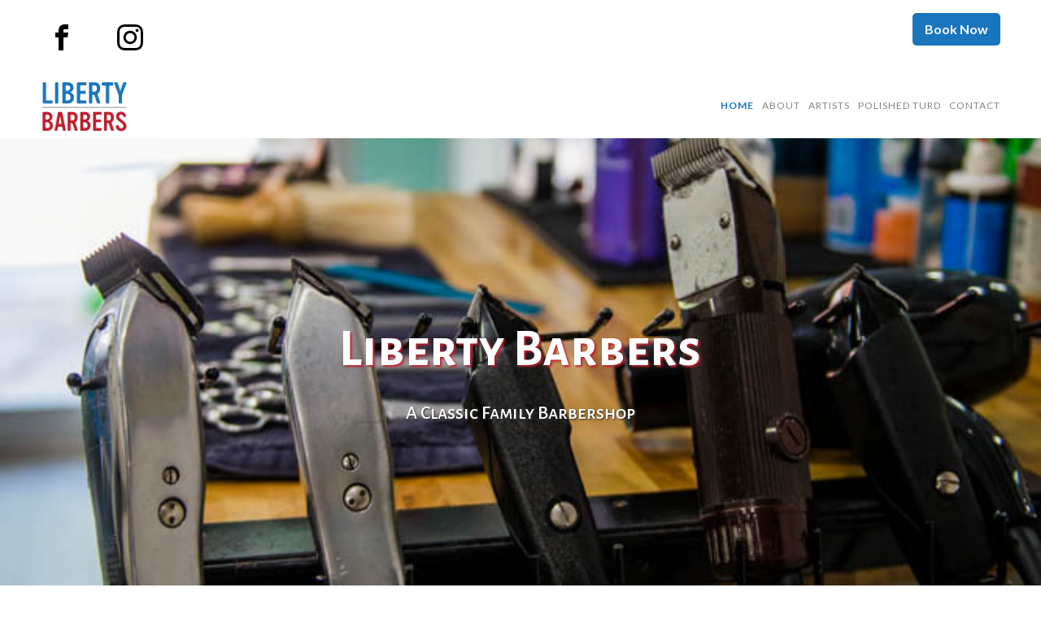

--- FILE ---
content_type: text/html; charset=UTF-8
request_url: https://www.libertybarbersnola.com/
body_size: 15190
content:
<!DOCTYPE html>
<html lang="en-US">
<head>
  <!-- Global site tag (gtag.js) - Google Analytics -->
  <script async src="https://www.googletagmanager.com/gtag/js?id=UA-156920652-4"></script>
  <script>
    window.dataLayer = window.dataLayer || [];
    function gtag(){dataLayer.push(arguments);}
    gtag('js', new Date());

    gtag('config', 'UA-156920652-4');
  </script>
	
	<meta name="viewport" content="width=device-width, initial-scale=1">
	<meta charset="UTF-8">
	<title>Liberty Barbers</title>
		<script type="text/javascript">function theChampLoadEvent(e){var t=window.onload;if(typeof window.onload!="function"){window.onload=e}else{window.onload=function(){t();e()}}}</script>
		<script type="text/javascript">var theChampDefaultLang = 'en_US', theChampCloseIconPath = 'https://www.libertybarbersnola.com/wp-content/plugins/super-socializer/images/close.png';</script>
		<script>var theChampSiteUrl = 'https://www.libertybarbersnola.com', theChampVerified = 0, theChampEmailPopup = 0, heateorSsMoreSharePopupSearchText = 'Search';</script>
			<script>var theChampLoadingImgPath = 'https://www.libertybarbersnola.com/wp-content/plugins/super-socializer/images/ajax_loader.gif'; var theChampAjaxUrl = 'https://www.libertybarbersnola.com/wp-admin/admin-ajax.php'; var theChampRedirectionUrl = 'https://www.libertybarbersnola.com/'; var theChampRegRedirectionUrl = 'https://www.libertybarbersnola.com/'; </script>
				<script> var theChampFBKey = '510286546033035', theChampSameTabLogin = '0', theChampVerified = 0; var theChampAjaxUrl = 'https://www.libertybarbersnola.com/wp-admin/admin-ajax.php'; var theChampPopupTitle = ''; var theChampEmailPopup = 0; var theChampEmailAjaxUrl = 'https://www.libertybarbersnola.com/wp-admin/admin-ajax.php'; var theChampEmailPopupTitle = ''; var theChampEmailPopupErrorMsg = ''; var theChampEmailPopupUniqueId = ''; var theChampEmailPopupVerifyMessage = ''; var theChampSteamAuthUrl = ""; var theChampCurrentPageUrl = 'https%3A%2F%2Fwww.libertybarbersnola.com%2F';  var heateorMSEnabled = 0, theChampTwitterAuthUrl = theChampSiteUrl + "?SuperSocializerAuth=Twitter&super_socializer_redirect_to=" + theChampCurrentPageUrl, theChampLineAuthUrl = theChampSiteUrl + "?SuperSocializerAuth=Line&super_socializer_redirect_to=" + theChampCurrentPageUrl, theChampLiveAuthUrl = theChampSiteUrl + "?SuperSocializerAuth=Live&super_socializer_redirect_to=" + theChampCurrentPageUrl, theChampFacebookAuthUrl = theChampSiteUrl + "?SuperSocializerAuth=Facebook&super_socializer_redirect_to=" + theChampCurrentPageUrl, theChampYahooAuthUrl = theChampSiteUrl + "?SuperSocializerAuth=Yahoo&super_socializer_redirect_to=" + theChampCurrentPageUrl, theChampGoogleAuthUrl = theChampSiteUrl + "?SuperSocializerAuth=Google&super_socializer_redirect_to=" + theChampCurrentPageUrl, theChampYoutubeAuthUrl = theChampSiteUrl + "?SuperSocializerAuth=Youtube&super_socializer_redirect_to=" + theChampCurrentPageUrl, theChampVkontakteAuthUrl = theChampSiteUrl + "?SuperSocializerAuth=Vkontakte&super_socializer_redirect_to=" + theChampCurrentPageUrl, theChampLinkedinAuthUrl = theChampSiteUrl + "?SuperSocializerAuth=Linkedin&super_socializer_redirect_to=" + theChampCurrentPageUrl, theChampInstagramAuthUrl = theChampSiteUrl + "?SuperSocializerAuth=Instagram&super_socializer_redirect_to=" + theChampCurrentPageUrl, theChampWordpressAuthUrl = theChampSiteUrl + "?SuperSocializerAuth=Wordpress&super_socializer_redirect_to=" + theChampCurrentPageUrl, theChampDribbbleAuthUrl = theChampSiteUrl + "?SuperSocializerAuth=Dribbble&super_socializer_redirect_to=" + theChampCurrentPageUrl, theChampGithubAuthUrl = theChampSiteUrl + "?SuperSocializerAuth=Github&super_socializer_redirect_to=" + theChampCurrentPageUrl, theChampSpotifyAuthUrl = theChampSiteUrl + "?SuperSocializerAuth=Spotify&super_socializer_redirect_to=" + theChampCurrentPageUrl, theChampKakaoAuthUrl = theChampSiteUrl + "?SuperSocializerAuth=Kakao&super_socializer_redirect_to=" + theChampCurrentPageUrl, theChampTwitchAuthUrl = theChampSiteUrl + "?SuperSocializerAuth=Twitch&super_socializer_redirect_to=" + theChampCurrentPageUrl, theChampRedditAuthUrl = theChampSiteUrl + "?SuperSocializerAuth=Reddit&super_socializer_redirect_to=" + theChampCurrentPageUrl, theChampDisqusAuthUrl = theChampSiteUrl + "?SuperSocializerAuth=Disqus&super_socializer_redirect_to=" + theChampCurrentPageUrl, theChampDropboxAuthUrl = theChampSiteUrl + "?SuperSocializerAuth=Dropbox&super_socializer_redirect_to=" + theChampCurrentPageUrl, theChampFoursquareAuthUrl = theChampSiteUrl + "?SuperSocializerAuth=Foursquare&super_socializer_redirect_to=" + theChampCurrentPageUrl, theChampAmazonAuthUrl = theChampSiteUrl + "?SuperSocializerAuth=Amazon&super_socializer_redirect_to=" + theChampCurrentPageUrl, theChampStackoverflowAuthUrl = theChampSiteUrl + "?SuperSocializerAuth=Stackoverflow&super_socializer_redirect_to=" + theChampCurrentPageUrl, theChampDiscordAuthUrl = theChampSiteUrl + "?SuperSocializerAuth=Discord&super_socializer_redirect_to=" + theChampCurrentPageUrl, theChampMailruAuthUrl = theChampSiteUrl + "?SuperSocializerAuth=Mailru&super_socializer_redirect_to=" + theChampCurrentPageUrl, theChampYandexAuthUrl = theChampSiteUrl + "?SuperSocializerAuth=Yandex&super_socializer_redirect_to=" + theChampCurrentPageUrl; theChampOdnoklassnikiAuthUrl = theChampSiteUrl + "?SuperSocializerAuth=Odnoklassniki&super_socializer_redirect_to=" + theChampCurrentPageUrl;</script>
				<script> var theChampFBKey = '510286546033035', theChampFBLang = 'en_US', theChampFbLikeMycred = 0, theChampSsga = 0, theChampCommentNotification = 0, theChampHeateorFcmRecentComments = 0, theChampFbIosLogin = 0; </script>
			<style type="text/css">
						.the_champ_button_instagram span.the_champ_svg,a.the_champ_instagram span.the_champ_svg{background:radial-gradient(circle at 30% 107%,#fdf497 0,#fdf497 5%,#fd5949 45%,#d6249f 60%,#285aeb 90%)}
					.the_champ_horizontal_sharing .the_champ_svg,.heateor_ss_standard_follow_icons_container .the_champ_svg{
					color: #fff;
				border-width: 0px;
		border-style: solid;
		border-color: transparent;
	}
		.the_champ_horizontal_sharing .theChampTCBackground{
		color:#666;
	}
		.the_champ_horizontal_sharing span.the_champ_svg:hover,.heateor_ss_standard_follow_icons_container span.the_champ_svg:hover{
				border-color: transparent;
	}
		.the_champ_vertical_sharing span.the_champ_svg,.heateor_ss_floating_follow_icons_container span.the_champ_svg{
					color: #fff;
				border-width: 0px;
		border-style: solid;
		border-color: transparent;
	}
		.the_champ_vertical_sharing .theChampTCBackground{
		color:#666;
	}
		.the_champ_vertical_sharing span.the_champ_svg:hover,.heateor_ss_floating_follow_icons_container span.the_champ_svg:hover{
						border-color: transparent;
		}
	@media screen and (max-width:783px){.the_champ_vertical_sharing{display:none!important}}div.heateor_ss_mobile_footer{display:none;}@media screen and (max-width:783px){div.the_champ_bottom_sharing div.the_champ_sharing_ul .theChampTCBackground{width:100%!important;background-color:white}div.the_champ_bottom_sharing{width:100%!important;left:0!important;}div.the_champ_bottom_sharing a{width:12.5% !important;margin:0!important;padding:0!important;}div.the_champ_bottom_sharing .the_champ_svg{width:100%!important;}div.the_champ_bottom_sharing div.theChampTotalShareCount{font-size:.7em!important;line-height:28px!important}div.the_champ_bottom_sharing div.theChampTotalShareText{font-size:.5em!important;line-height:0px!important}div.heateor_ss_mobile_footer{display:block;height:40px;}.the_champ_bottom_sharing{padding:0!important;display:block!important;width: auto!important;bottom:-2px!important;top: auto!important;}.the_champ_bottom_sharing .the_champ_square_count{line-height: inherit;}.the_champ_bottom_sharing .theChampSharingArrow{display:none;}.the_champ_bottom_sharing .theChampTCBackground{margin-right: 1.1em !important}}</style>
	<meta name='robots' content='index, follow, max-image-preview:large, max-snippet:-1, max-video-preview:-1' />

	<!-- This site is optimized with the Yoast SEO plugin v19.11 - https://yoast.com/wordpress/plugins/seo/ -->
	<title>Home - Liberty Barbers</title>
	<link rel="canonical" href="https://www.libertybarbersnola.com/" />
	<meta property="og:locale" content="en_US" />
	<meta property="og:type" content="website" />
	<meta property="og:title" content="Home - Liberty Barbers" />
	<meta property="og:description" content="Liberty Barbers opened on May 15, 2018. We are a classic, family barbershop offering a clean, fun, and comfortable environment to everyone who walks through our door. Our clients may arrive feeling stressed out before or after a hard day’s work, but they will leave looking and feeling refreshed. Not only do we provide excellent [&hellip;]" />
	<meta property="og:url" content="https://www.libertybarbersnola.com/" />
	<meta property="og:site_name" content="Liberty Barbers" />
	<meta property="article:modified_time" content="2020-09-23T15:31:27+00:00" />
	<meta name="twitter:card" content="summary_large_image" />
	<script type="application/ld+json" class="yoast-schema-graph">{"@context":"https://schema.org","@graph":[{"@type":"WebPage","@id":"https://www.libertybarbersnola.com/","url":"https://www.libertybarbersnola.com/","name":"Home - Liberty Barbers","isPartOf":{"@id":"https://www.libertybarbersnola.com/#website"},"datePublished":"2018-05-10T22:51:10+00:00","dateModified":"2020-09-23T15:31:27+00:00","breadcrumb":{"@id":"https://www.libertybarbersnola.com/#breadcrumb"},"inLanguage":"en-US","potentialAction":[{"@type":"ReadAction","target":["https://www.libertybarbersnola.com/"]}]},{"@type":"BreadcrumbList","@id":"https://www.libertybarbersnola.com/#breadcrumb","itemListElement":[{"@type":"ListItem","position":1,"name":"Home"}]},{"@type":"WebSite","@id":"https://www.libertybarbersnola.com/#website","url":"https://www.libertybarbersnola.com/","name":"Liberty Barbers","description":"A Classic Family Barber","potentialAction":[{"@type":"SearchAction","target":{"@type":"EntryPoint","urlTemplate":"https://www.libertybarbersnola.com/?s={search_term_string}"},"query-input":"required name=search_term_string"}],"inLanguage":"en-US"}]}</script>
	<!-- / Yoast SEO plugin. -->


<link rel='dns-prefetch' href='//maps.googleapis.com' />
<link rel="alternate" type="application/rss+xml" title="Liberty Barbers &raquo; Home Comments Feed" href="https://www.libertybarbersnola.com/home/feed/" />
<link rel="alternate" title="oEmbed (JSON)" type="application/json+oembed" href="https://www.libertybarbersnola.com/wp-json/oembed/1.0/embed?url=https%3A%2F%2Fwww.libertybarbersnola.com%2F" />
<link rel="alternate" title="oEmbed (XML)" type="text/xml+oembed" href="https://www.libertybarbersnola.com/wp-json/oembed/1.0/embed?url=https%3A%2F%2Fwww.libertybarbersnola.com%2F&#038;format=xml" />
<style id='wp-img-auto-sizes-contain-inline-css' type='text/css'>
img:is([sizes=auto i],[sizes^="auto," i]){contain-intrinsic-size:3000px 1500px}
/*# sourceURL=wp-img-auto-sizes-contain-inline-css */
</style>
<style id='wp-emoji-styles-inline-css' type='text/css'>

	img.wp-smiley, img.emoji {
		display: inline !important;
		border: none !important;
		box-shadow: none !important;
		height: 1em !important;
		width: 1em !important;
		margin: 0 0.07em !important;
		vertical-align: -0.1em !important;
		background: none !important;
		padding: 0 !important;
	}
/*# sourceURL=wp-emoji-styles-inline-css */
</style>
<style id='wp-block-library-inline-css' type='text/css'>
:root{--wp-block-synced-color:#7a00df;--wp-block-synced-color--rgb:122,0,223;--wp-bound-block-color:var(--wp-block-synced-color);--wp-editor-canvas-background:#ddd;--wp-admin-theme-color:#007cba;--wp-admin-theme-color--rgb:0,124,186;--wp-admin-theme-color-darker-10:#006ba1;--wp-admin-theme-color-darker-10--rgb:0,107,160.5;--wp-admin-theme-color-darker-20:#005a87;--wp-admin-theme-color-darker-20--rgb:0,90,135;--wp-admin-border-width-focus:2px}@media (min-resolution:192dpi){:root{--wp-admin-border-width-focus:1.5px}}.wp-element-button{cursor:pointer}:root .has-very-light-gray-background-color{background-color:#eee}:root .has-very-dark-gray-background-color{background-color:#313131}:root .has-very-light-gray-color{color:#eee}:root .has-very-dark-gray-color{color:#313131}:root .has-vivid-green-cyan-to-vivid-cyan-blue-gradient-background{background:linear-gradient(135deg,#00d084,#0693e3)}:root .has-purple-crush-gradient-background{background:linear-gradient(135deg,#34e2e4,#4721fb 50%,#ab1dfe)}:root .has-hazy-dawn-gradient-background{background:linear-gradient(135deg,#faaca8,#dad0ec)}:root .has-subdued-olive-gradient-background{background:linear-gradient(135deg,#fafae1,#67a671)}:root .has-atomic-cream-gradient-background{background:linear-gradient(135deg,#fdd79a,#004a59)}:root .has-nightshade-gradient-background{background:linear-gradient(135deg,#330968,#31cdcf)}:root .has-midnight-gradient-background{background:linear-gradient(135deg,#020381,#2874fc)}:root{--wp--preset--font-size--normal:16px;--wp--preset--font-size--huge:42px}.has-regular-font-size{font-size:1em}.has-larger-font-size{font-size:2.625em}.has-normal-font-size{font-size:var(--wp--preset--font-size--normal)}.has-huge-font-size{font-size:var(--wp--preset--font-size--huge)}.has-text-align-center{text-align:center}.has-text-align-left{text-align:left}.has-text-align-right{text-align:right}.has-fit-text{white-space:nowrap!important}#end-resizable-editor-section{display:none}.aligncenter{clear:both}.items-justified-left{justify-content:flex-start}.items-justified-center{justify-content:center}.items-justified-right{justify-content:flex-end}.items-justified-space-between{justify-content:space-between}.screen-reader-text{border:0;clip-path:inset(50%);height:1px;margin:-1px;overflow:hidden;padding:0;position:absolute;width:1px;word-wrap:normal!important}.screen-reader-text:focus{background-color:#ddd;clip-path:none;color:#444;display:block;font-size:1em;height:auto;left:5px;line-height:normal;padding:15px 23px 14px;text-decoration:none;top:5px;width:auto;z-index:100000}html :where(.has-border-color){border-style:solid}html :where([style*=border-top-color]){border-top-style:solid}html :where([style*=border-right-color]){border-right-style:solid}html :where([style*=border-bottom-color]){border-bottom-style:solid}html :where([style*=border-left-color]){border-left-style:solid}html :where([style*=border-width]){border-style:solid}html :where([style*=border-top-width]){border-top-style:solid}html :where([style*=border-right-width]){border-right-style:solid}html :where([style*=border-bottom-width]){border-bottom-style:solid}html :where([style*=border-left-width]){border-left-style:solid}html :where(img[class*=wp-image-]){height:auto;max-width:100%}:where(figure){margin:0 0 1em}html :where(.is-position-sticky){--wp-admin--admin-bar--position-offset:var(--wp-admin--admin-bar--height,0px)}@media screen and (max-width:600px){html :where(.is-position-sticky){--wp-admin--admin-bar--position-offset:0px}}

/*# sourceURL=wp-block-library-inline-css */
</style><style id='global-styles-inline-css' type='text/css'>
:root{--wp--preset--aspect-ratio--square: 1;--wp--preset--aspect-ratio--4-3: 4/3;--wp--preset--aspect-ratio--3-4: 3/4;--wp--preset--aspect-ratio--3-2: 3/2;--wp--preset--aspect-ratio--2-3: 2/3;--wp--preset--aspect-ratio--16-9: 16/9;--wp--preset--aspect-ratio--9-16: 9/16;--wp--preset--color--black: #000000;--wp--preset--color--cyan-bluish-gray: #abb8c3;--wp--preset--color--white: #ffffff;--wp--preset--color--pale-pink: #f78da7;--wp--preset--color--vivid-red: #cf2e2e;--wp--preset--color--luminous-vivid-orange: #ff6900;--wp--preset--color--luminous-vivid-amber: #fcb900;--wp--preset--color--light-green-cyan: #7bdcb5;--wp--preset--color--vivid-green-cyan: #00d084;--wp--preset--color--pale-cyan-blue: #8ed1fc;--wp--preset--color--vivid-cyan-blue: #0693e3;--wp--preset--color--vivid-purple: #9b51e0;--wp--preset--gradient--vivid-cyan-blue-to-vivid-purple: linear-gradient(135deg,rgb(6,147,227) 0%,rgb(155,81,224) 100%);--wp--preset--gradient--light-green-cyan-to-vivid-green-cyan: linear-gradient(135deg,rgb(122,220,180) 0%,rgb(0,208,130) 100%);--wp--preset--gradient--luminous-vivid-amber-to-luminous-vivid-orange: linear-gradient(135deg,rgb(252,185,0) 0%,rgb(255,105,0) 100%);--wp--preset--gradient--luminous-vivid-orange-to-vivid-red: linear-gradient(135deg,rgb(255,105,0) 0%,rgb(207,46,46) 100%);--wp--preset--gradient--very-light-gray-to-cyan-bluish-gray: linear-gradient(135deg,rgb(238,238,238) 0%,rgb(169,184,195) 100%);--wp--preset--gradient--cool-to-warm-spectrum: linear-gradient(135deg,rgb(74,234,220) 0%,rgb(151,120,209) 20%,rgb(207,42,186) 40%,rgb(238,44,130) 60%,rgb(251,105,98) 80%,rgb(254,248,76) 100%);--wp--preset--gradient--blush-light-purple: linear-gradient(135deg,rgb(255,206,236) 0%,rgb(152,150,240) 100%);--wp--preset--gradient--blush-bordeaux: linear-gradient(135deg,rgb(254,205,165) 0%,rgb(254,45,45) 50%,rgb(107,0,62) 100%);--wp--preset--gradient--luminous-dusk: linear-gradient(135deg,rgb(255,203,112) 0%,rgb(199,81,192) 50%,rgb(65,88,208) 100%);--wp--preset--gradient--pale-ocean: linear-gradient(135deg,rgb(255,245,203) 0%,rgb(182,227,212) 50%,rgb(51,167,181) 100%);--wp--preset--gradient--electric-grass: linear-gradient(135deg,rgb(202,248,128) 0%,rgb(113,206,126) 100%);--wp--preset--gradient--midnight: linear-gradient(135deg,rgb(2,3,129) 0%,rgb(40,116,252) 100%);--wp--preset--font-size--small: 13px;--wp--preset--font-size--medium: 20px;--wp--preset--font-size--large: 36px;--wp--preset--font-size--x-large: 42px;--wp--preset--spacing--20: 0.44rem;--wp--preset--spacing--30: 0.67rem;--wp--preset--spacing--40: 1rem;--wp--preset--spacing--50: 1.5rem;--wp--preset--spacing--60: 2.25rem;--wp--preset--spacing--70: 3.38rem;--wp--preset--spacing--80: 5.06rem;--wp--preset--shadow--natural: 6px 6px 9px rgba(0, 0, 0, 0.2);--wp--preset--shadow--deep: 12px 12px 50px rgba(0, 0, 0, 0.4);--wp--preset--shadow--sharp: 6px 6px 0px rgba(0, 0, 0, 0.2);--wp--preset--shadow--outlined: 6px 6px 0px -3px rgb(255, 255, 255), 6px 6px rgb(0, 0, 0);--wp--preset--shadow--crisp: 6px 6px 0px rgb(0, 0, 0);}:where(.is-layout-flex){gap: 0.5em;}:where(.is-layout-grid){gap: 0.5em;}body .is-layout-flex{display: flex;}.is-layout-flex{flex-wrap: wrap;align-items: center;}.is-layout-flex > :is(*, div){margin: 0;}body .is-layout-grid{display: grid;}.is-layout-grid > :is(*, div){margin: 0;}:where(.wp-block-columns.is-layout-flex){gap: 2em;}:where(.wp-block-columns.is-layout-grid){gap: 2em;}:where(.wp-block-post-template.is-layout-flex){gap: 1.25em;}:where(.wp-block-post-template.is-layout-grid){gap: 1.25em;}.has-black-color{color: var(--wp--preset--color--black) !important;}.has-cyan-bluish-gray-color{color: var(--wp--preset--color--cyan-bluish-gray) !important;}.has-white-color{color: var(--wp--preset--color--white) !important;}.has-pale-pink-color{color: var(--wp--preset--color--pale-pink) !important;}.has-vivid-red-color{color: var(--wp--preset--color--vivid-red) !important;}.has-luminous-vivid-orange-color{color: var(--wp--preset--color--luminous-vivid-orange) !important;}.has-luminous-vivid-amber-color{color: var(--wp--preset--color--luminous-vivid-amber) !important;}.has-light-green-cyan-color{color: var(--wp--preset--color--light-green-cyan) !important;}.has-vivid-green-cyan-color{color: var(--wp--preset--color--vivid-green-cyan) !important;}.has-pale-cyan-blue-color{color: var(--wp--preset--color--pale-cyan-blue) !important;}.has-vivid-cyan-blue-color{color: var(--wp--preset--color--vivid-cyan-blue) !important;}.has-vivid-purple-color{color: var(--wp--preset--color--vivid-purple) !important;}.has-black-background-color{background-color: var(--wp--preset--color--black) !important;}.has-cyan-bluish-gray-background-color{background-color: var(--wp--preset--color--cyan-bluish-gray) !important;}.has-white-background-color{background-color: var(--wp--preset--color--white) !important;}.has-pale-pink-background-color{background-color: var(--wp--preset--color--pale-pink) !important;}.has-vivid-red-background-color{background-color: var(--wp--preset--color--vivid-red) !important;}.has-luminous-vivid-orange-background-color{background-color: var(--wp--preset--color--luminous-vivid-orange) !important;}.has-luminous-vivid-amber-background-color{background-color: var(--wp--preset--color--luminous-vivid-amber) !important;}.has-light-green-cyan-background-color{background-color: var(--wp--preset--color--light-green-cyan) !important;}.has-vivid-green-cyan-background-color{background-color: var(--wp--preset--color--vivid-green-cyan) !important;}.has-pale-cyan-blue-background-color{background-color: var(--wp--preset--color--pale-cyan-blue) !important;}.has-vivid-cyan-blue-background-color{background-color: var(--wp--preset--color--vivid-cyan-blue) !important;}.has-vivid-purple-background-color{background-color: var(--wp--preset--color--vivid-purple) !important;}.has-black-border-color{border-color: var(--wp--preset--color--black) !important;}.has-cyan-bluish-gray-border-color{border-color: var(--wp--preset--color--cyan-bluish-gray) !important;}.has-white-border-color{border-color: var(--wp--preset--color--white) !important;}.has-pale-pink-border-color{border-color: var(--wp--preset--color--pale-pink) !important;}.has-vivid-red-border-color{border-color: var(--wp--preset--color--vivid-red) !important;}.has-luminous-vivid-orange-border-color{border-color: var(--wp--preset--color--luminous-vivid-orange) !important;}.has-luminous-vivid-amber-border-color{border-color: var(--wp--preset--color--luminous-vivid-amber) !important;}.has-light-green-cyan-border-color{border-color: var(--wp--preset--color--light-green-cyan) !important;}.has-vivid-green-cyan-border-color{border-color: var(--wp--preset--color--vivid-green-cyan) !important;}.has-pale-cyan-blue-border-color{border-color: var(--wp--preset--color--pale-cyan-blue) !important;}.has-vivid-cyan-blue-border-color{border-color: var(--wp--preset--color--vivid-cyan-blue) !important;}.has-vivid-purple-border-color{border-color: var(--wp--preset--color--vivid-purple) !important;}.has-vivid-cyan-blue-to-vivid-purple-gradient-background{background: var(--wp--preset--gradient--vivid-cyan-blue-to-vivid-purple) !important;}.has-light-green-cyan-to-vivid-green-cyan-gradient-background{background: var(--wp--preset--gradient--light-green-cyan-to-vivid-green-cyan) !important;}.has-luminous-vivid-amber-to-luminous-vivid-orange-gradient-background{background: var(--wp--preset--gradient--luminous-vivid-amber-to-luminous-vivid-orange) !important;}.has-luminous-vivid-orange-to-vivid-red-gradient-background{background: var(--wp--preset--gradient--luminous-vivid-orange-to-vivid-red) !important;}.has-very-light-gray-to-cyan-bluish-gray-gradient-background{background: var(--wp--preset--gradient--very-light-gray-to-cyan-bluish-gray) !important;}.has-cool-to-warm-spectrum-gradient-background{background: var(--wp--preset--gradient--cool-to-warm-spectrum) !important;}.has-blush-light-purple-gradient-background{background: var(--wp--preset--gradient--blush-light-purple) !important;}.has-blush-bordeaux-gradient-background{background: var(--wp--preset--gradient--blush-bordeaux) !important;}.has-luminous-dusk-gradient-background{background: var(--wp--preset--gradient--luminous-dusk) !important;}.has-pale-ocean-gradient-background{background: var(--wp--preset--gradient--pale-ocean) !important;}.has-electric-grass-gradient-background{background: var(--wp--preset--gradient--electric-grass) !important;}.has-midnight-gradient-background{background: var(--wp--preset--gradient--midnight) !important;}.has-small-font-size{font-size: var(--wp--preset--font-size--small) !important;}.has-medium-font-size{font-size: var(--wp--preset--font-size--medium) !important;}.has-large-font-size{font-size: var(--wp--preset--font-size--large) !important;}.has-x-large-font-size{font-size: var(--wp--preset--font-size--x-large) !important;}
/*# sourceURL=global-styles-inline-css */
</style>

<style id='classic-theme-styles-inline-css' type='text/css'>
/*! This file is auto-generated */
.wp-block-button__link{color:#fff;background-color:#32373c;border-radius:9999px;box-shadow:none;text-decoration:none;padding:calc(.667em + 2px) calc(1.333em + 2px);font-size:1.125em}.wp-block-file__button{background:#32373c;color:#fff;text-decoration:none}
/*# sourceURL=/wp-includes/css/classic-themes.min.css */
</style>
<link rel='stylesheet' id='contact-form-7-css' href='https://www.libertybarbersnola.com/wp-content/plugins/contact-form-7/includes/css/styles.css?ver=5.6.4' type='text/css' media='all' />
<link rel='stylesheet' id='organic-widgets-css' href='https://www.libertybarbersnola.com/wp-content/plugins/organic-customizer-widgets/public/css/organic-widgets-public.css?ver=1.4.17' type='text/css' media='all' />
<link rel='stylesheet' id='responsive-lightbox-swipebox-css' href='https://www.libertybarbersnola.com/wp-content/plugins/responsive-lightbox/assets/swipebox/swipebox.min.css?ver=1.5.2' type='text/css' media='all' />
<link rel='stylesheet' id='facebook-login-css' href='https://www.libertybarbersnola.com/wp-content/plugins/wp-facebook-login/public/css/facebook-login.css?ver=1.2.3.5' type='text/css' media='all' />
<link rel='stylesheet' id='liberty_main_styles-css' href='https://www.libertybarbersnola.com/wp-content/themes/libertybarbers/build/style-index.css?ver=6.9' type='text/css' media='all' />
<link rel='stylesheet' id='liberty_extra_styles-css' href='https://www.libertybarbersnola.com/wp-content/themes/libertybarbers/build/index.css?ver=6.9' type='text/css' media='all' />
<link rel='stylesheet' id='organic-widgets-fontawesome-css' href='https://www.libertybarbersnola.com/wp-content/plugins/organic-customizer-widgets/public/css/font-awesome.css?ver=6.9' type='text/css' media='all' />
<link rel='stylesheet' id='dashicons-css' href='https://www.libertybarbersnola.com/wp-includes/css/dashicons.min.css?ver=6.9' type='text/css' media='all' />
<link rel='stylesheet' id='thickbox-css' href='https://www.libertybarbersnola.com/wp-includes/js/thickbox/thickbox.css?ver=6.9' type='text/css' media='all' />
<link rel='stylesheet' id='the_champ_frontend_css-css' href='https://www.libertybarbersnola.com/wp-content/plugins/super-socializer/css/front.css?ver=7.14' type='text/css' media='all' />
<link rel='stylesheet' id='popup-maker-site-css' href='//www.libertybarbersnola.com/wp-content/uploads/pum/pum-site-styles.css?generated=1727728122&#038;ver=1.18.2' type='text/css' media='all' />
<link rel='stylesheet' id='wp-block-paragraph-css' href='https://www.libertybarbersnola.com/wp-includes/blocks/paragraph/style.min.css?ver=6.9' type='text/css' media='all' />
<script type="text/javascript" src="https://www.libertybarbersnola.com/wp-includes/js/jquery/jquery.min.js?ver=3.7.1" id="jquery-core-js"></script>
<script type="text/javascript" src="https://www.libertybarbersnola.com/wp-includes/js/jquery/jquery-migrate.min.js?ver=3.4.1" id="jquery-migrate-js"></script>
<script type="text/javascript" src="https://www.libertybarbersnola.com/wp-content/plugins/organic-customizer-widgets/public/js/organic-widgets-public.js?ver=1.4.17" id="organic-widgets-js"></script>
<script type="text/javascript" src="https://www.libertybarbersnola.com/wp-content/plugins/responsive-lightbox/assets/swipebox/jquery.swipebox.min.js?ver=1.5.2" id="responsive-lightbox-swipebox-js"></script>
<script type="text/javascript" src="https://www.libertybarbersnola.com/wp-includes/js/underscore.min.js?ver=1.13.7" id="underscore-js"></script>
<script type="text/javascript" src="https://www.libertybarbersnola.com/wp-content/plugins/responsive-lightbox/assets/infinitescroll/infinite-scroll.pkgd.min.js?ver=4.0.1" id="responsive-lightbox-infinite-scroll-js"></script>
<script type="text/javascript" id="responsive-lightbox-js-before">
/* <![CDATA[ */
var rlArgs = {"script":"swipebox","selector":"lightbox","customEvents":"","activeGalleries":true,"animation":true,"hideCloseButtonOnMobile":false,"removeBarsOnMobile":false,"hideBars":true,"hideBarsDelay":5000,"videoMaxWidth":1080,"useSVG":true,"loopAtEnd":false,"woocommerce_gallery":false,"ajaxurl":"https:\/\/www.libertybarbersnola.com\/wp-admin\/admin-ajax.php","nonce":"f4899fbd1c","preview":false,"postId":2,"scriptExtension":false};

//# sourceURL=responsive-lightbox-js-before
/* ]]> */
</script>
<script type="text/javascript" src="https://www.libertybarbersnola.com/wp-content/plugins/responsive-lightbox/js/front.js?ver=2.5.3" id="responsive-lightbox-js"></script>
<script type="text/javascript" id="facebook-login-js-extra">
/* <![CDATA[ */
var fbl = {"ajaxurl":"https://www.libertybarbersnola.com/wp-admin/admin-ajax.php","site_url":"https://www.libertybarbersnola.com","scopes":"email,public_profile","appId":"admin","l18n":{"chrome_ios_alert":"Please login into facebook and then click connect button again"}};
//# sourceURL=facebook-login-js-extra
/* ]]> */
</script>
<script type="text/javascript" src="https://www.libertybarbersnola.com/wp-content/plugins/wp-facebook-login/public/js/facebook-login.js?ver=1.2.3.5" id="facebook-login-js"></script>
<script type="text/javascript" src="https://www.libertybarbersnola.com/wp-content/plugins/organic-customizer-widgets/public/js/jquery.backgroundbrightness.js?ver=6.9" id="organic-widgets-backgroundimagebrightness-js-js"></script>
<link rel="https://api.w.org/" href="https://www.libertybarbersnola.com/wp-json/" /><link rel="alternate" title="JSON" type="application/json" href="https://www.libertybarbersnola.com/wp-json/wp/v2/pages/2" /><link rel="EditURI" type="application/rsd+xml" title="RSD" href="https://www.libertybarbersnola.com/xmlrpc.php?rsd" />

<link rel='shortlink' href='https://www.libertybarbersnola.com/' />
<link rel="dns-prefetch" href="//connect.facebook.net" />
<link rel='stylesheet' id='responsive-lightbox-gallery-css' href='https://www.libertybarbersnola.com/wp-content/plugins/responsive-lightbox/css/gallery.css?ver=2.5.3' type='text/css' media='all' />
<style id='responsive-lightbox-gallery-inline-css' type='text/css'>

				#rl-gallery-container-1 .rl-gallery .rl-gallery-link {
					border: 0px solid #000000;
				}
				#rl-gallery-container-1 .rl-gallery .rl-gallery-link .rl-gallery-item-title {
					color: #ffffff;
				}
				#rl-gallery-container-1 .rl-gallery .rl-gallery-link .rl-gallery-item-caption {
					color: #cccccc;
				}
				#rl-gallery-container-1 .rl-gallery .rl-gallery-link .rl-gallery-caption {
					font-size: 13px;
					padding: 20px;
				}
				#rl-gallery-container-1 .rl-gallery .rl-gallery-link .rl-gallery-caption,
				#rl-gallery-container-1 .rl-gallery .rl-gallery-link:after {
					background-color: rgba( 0,0,0, 0.8 );
				}
				#rl-gallery-container-1 [class^="rl-hover-icon-"] .rl-gallery-link:before,
				#rl-gallery-container-1 [class*=" rl-hover-icon-"] .rl-gallery-link:before {
					color: #ffffff;
					background-color: rgba( 0,0,0, 0.8 );
				}
/*# sourceURL=responsive-lightbox-gallery-inline-css */
</style>
<link rel='stylesheet' id='responsive-lightbox-basicgrid-gallery-css' href='https://www.libertybarbersnola.com/wp-content/plugins/responsive-lightbox/css/gallery-basicgrid.css?ver=2.5.3' type='text/css' media='all' />
<style id='responsive-lightbox-basicgrid-gallery-inline-css' type='text/css'>

		#rl-gallery-container-1 .rl-basicgrid-gallery .rl-gallery-item {
			width: calc(50% - 2px);
			margin: 1px;
		}
		@media all and (min-width: 1200px) {
			#rl-gallery-container-1 .rl-basicgrid-gallery .rl-gallery-item {
				width: calc(33.33% - 2px);
			}
		}
		@media all and (min-width: 992px) and (max-width: 1200px) {
			#rl-gallery-container-1 .rl-basicgrid-gallery .rl-gallery-item {
				width: calc(50% - 2px);
			}
		}
		@media all and (min-width: 768px) and (max-width: 992px) {
			#rl-gallery-container-1 .rl-basicgrid-gallery .rl-gallery-item {
				width: calc(50% - 2px);
			}
		}
		@media all and (max-width: 768px) {
			#rl-gallery-container-1 .rl-basicgrid-gallery .rl-gallery-item {
				width: calc(100% - 2px);
			}
		}
			#rl-gallery-container-1 .rl-basicgrid-gallery .rl-gallery-item {
				height: 300px;
			}
			#rl-gallery-container-1 .rl-basicgrid-gallery .rl-gallery-item img {
				height: 300px;
				object-fit: cover;
				max-width: 100%;
				min-width: 100%;
			}
/*# sourceURL=responsive-lightbox-basicgrid-gallery-inline-css */
</style>
</head>
<body data-rsssl=1 class="body">
  <div class="header--social">
    <div class="header--social__wrap">
      <div class="header--social__buttons">
        <div class="header--social__btn"><a href="https://www.facebook.com/Liberty_barbers_nola-2047637055449050/" target="_blank" rel="noreferrer noopener" class="href-inline-block"><img src="https://www.libertybarbersnola.com/wp-content/themes/libertybarbers/assets/facebook1.svg" alt="" class="image"></a></div>
        <div class="header--social__btn"><a href="https://www.instagram.com/liberty_barbers_nola/" class="href-inline-block"><img src="https://www.libertybarbersnola.com/wp-content/themes/libertybarbers/assets/instagram2.svg" alt=""></a></div>
      </div>
      <div class="header--social__book"><a href="#" class="btn--cta">Book Now</a></div>
    </div>
  </div>
  <div class="navigation">
    <div class="navigation__wrap"><a href="index.html" aria-current="page" class="logo"><img src="https://www.libertybarbersnola.com/wp-content/themes/libertybarbers/assets/gen_logo.png" width="108" alt="" class="logo__image"></a>
      <div class="menu">
        <nav role="navigation" class="navigation__items">
          <div class="menu-menu-1-container"><ul id="menu-menu-1" class="menu"><li id="menu-item-44" class="menu-item menu-item-type-custom menu-item-object-custom current-menu-item current_page_item menu-item-home menu-item-44"><a href="https://www.libertybarbersnola.com" aria-current="page">Home</a></li>
<li id="menu-item-644" class="menu-item menu-item-type-post_type menu-item-object-page menu-item-644"><a href="https://www.libertybarbersnola.com/about/">About</a></li>
<li id="menu-item-642" class="menu-item menu-item-type-post_type menu-item-object-page menu-item-has-children menu-item-642"><a href="https://www.libertybarbersnola.com/artists/">Artists</a>
<ul class="sub-menu">
	<li id="menu-item-16036" class="menu-item menu-item-type-post_type menu-item-object-artists menu-item-16036"><a href="https://www.libertybarbersnola.com/artists/brad-nunez/">Brad Nunez</a></li>
	<li id="menu-item-13054" class="menu-item menu-item-type-post_type menu-item-object-artists menu-item-13054"><a href="https://www.libertybarbersnola.com/artists/corina-charles/">Corina Charles</a></li>
	<li id="menu-item-9445" class="menu-item menu-item-type-post_type menu-item-object-artists menu-item-9445"><a href="https://www.libertybarbersnola.com/artists/dan-stegner/">Dan Stegner</a></li>
	<li id="menu-item-679" class="menu-item menu-item-type-post_type menu-item-object-artists menu-item-679"><a href="https://www.libertybarbersnola.com/artists/daner-beano/">Daner Beano</a></li>
	<li id="menu-item-5651" class="menu-item menu-item-type-post_type menu-item-object-artists menu-item-5651"><a href="https://www.libertybarbersnola.com/artists/fox-capone/">Fox Capone</a></li>
	<li id="menu-item-4152" class="menu-item menu-item-type-post_type menu-item-object-artists menu-item-4152"><a href="https://www.libertybarbersnola.com/artists/tye-anderson/">Tye Anderson</a></li>
	<li id="menu-item-1570" class="menu-item menu-item-type-post_type menu-item-object-artists menu-item-1570"><a href="https://www.libertybarbersnola.com/artists/angel-perdomo/">Angel Perdomo</a></li>
	<li id="menu-item-1247" class="menu-item menu-item-type-post_type menu-item-object-artists menu-item-1247"><a href="https://www.libertybarbersnola.com/artists/keith-johnson/">Keith Johnson</a></li>
	<li id="menu-item-779" class="menu-item menu-item-type-post_type menu-item-object-artists menu-item-779"><a href="https://www.libertybarbersnola.com/artists/miro-hoffman/">Miro Hoffmann</a></li>
	<li id="menu-item-645" class="menu-item menu-item-type-post_type menu-item-object-artists menu-item-645"><a href="https://www.libertybarbersnola.com/artists/brent-houzenga/">Brent Houzenga</a></li>
</ul>
</li>
<li id="menu-item-646" class="menu-item menu-item-type-post_type menu-item-object-page menu-item-646"><a href="https://www.libertybarbersnola.com/blog/">Polished Turd</a></li>
<li id="menu-item-643" class="menu-item menu-item-type-post_type menu-item-object-page menu-item-643"><a href="https://www.libertybarbersnola.com/contact/">Contact</a></li>
</ul></div>	
      </nav>
      </div>
    </div>
  </div>

  <div class="mobile-header">
    <div class="mobile-header__nav--logo">
      <h2>Liberty Barbers</h2>
      <div class="mobile-nav">
        <div class="menu-menu-1-container"><ul id="menu-menu-2" class="menu"><li class="menu-item menu-item-type-custom menu-item-object-custom current-menu-item current_page_item menu-item-home menu-item-44"><a href="https://www.libertybarbersnola.com" aria-current="page">Home</a></li>
<li class="menu-item menu-item-type-post_type menu-item-object-page menu-item-644"><a href="https://www.libertybarbersnola.com/about/">About</a></li>
<li class="menu-item menu-item-type-post_type menu-item-object-page menu-item-has-children menu-item-642"><a href="https://www.libertybarbersnola.com/artists/">Artists</a>
<ul class="sub-menu">
	<li class="menu-item menu-item-type-post_type menu-item-object-artists menu-item-16036"><a href="https://www.libertybarbersnola.com/artists/brad-nunez/">Brad Nunez</a></li>
	<li class="menu-item menu-item-type-post_type menu-item-object-artists menu-item-13054"><a href="https://www.libertybarbersnola.com/artists/corina-charles/">Corina Charles</a></li>
	<li class="menu-item menu-item-type-post_type menu-item-object-artists menu-item-9445"><a href="https://www.libertybarbersnola.com/artists/dan-stegner/">Dan Stegner</a></li>
	<li class="menu-item menu-item-type-post_type menu-item-object-artists menu-item-679"><a href="https://www.libertybarbersnola.com/artists/daner-beano/">Daner Beano</a></li>
	<li class="menu-item menu-item-type-post_type menu-item-object-artists menu-item-5651"><a href="https://www.libertybarbersnola.com/artists/fox-capone/">Fox Capone</a></li>
	<li class="menu-item menu-item-type-post_type menu-item-object-artists menu-item-4152"><a href="https://www.libertybarbersnola.com/artists/tye-anderson/">Tye Anderson</a></li>
	<li class="menu-item menu-item-type-post_type menu-item-object-artists menu-item-1570"><a href="https://www.libertybarbersnola.com/artists/angel-perdomo/">Angel Perdomo</a></li>
	<li class="menu-item menu-item-type-post_type menu-item-object-artists menu-item-1247"><a href="https://www.libertybarbersnola.com/artists/keith-johnson/">Keith Johnson</a></li>
	<li class="menu-item menu-item-type-post_type menu-item-object-artists menu-item-779"><a href="https://www.libertybarbersnola.com/artists/miro-hoffman/">Miro Hoffmann</a></li>
	<li class="menu-item menu-item-type-post_type menu-item-object-artists menu-item-645"><a href="https://www.libertybarbersnola.com/artists/brent-houzenga/">Brent Houzenga</a></li>
</ul>
</li>
<li class="menu-item menu-item-type-post_type menu-item-object-page menu-item-646"><a href="https://www.libertybarbersnola.com/blog/">Polished Turd</a></li>
<li class="menu-item menu-item-type-post_type menu-item-object-page menu-item-643"><a href="https://www.libertybarbersnola.com/contact/">Contact</a></li>
</ul></div>      </div>
    </div>
    <div class="mobile-header__nav--social">
      <div class="header--social__btn"><a href="https://www.facebook.com/Liberty_barbers_nola-2047637055449050/" target="_blank" rel="noreferrer noopener" class="href-inline-block"><img src="https://www.libertybarbersnola.com/wp-content/themes/libertybarbers/assets/facebook1.svg" alt="" class="image"></a></div>
      <div class="header--social__btn"><a href="#" class="href-inline-block"><img src="https://www.libertybarbersnola.com/wp-content/themes/libertybarbers/assets/instagram2.svg" alt=""></a></div>
      <div class="header--social__btn"><a href="#" class="href-inline-block"><img src="https://www.libertybarbersnola.com/wp-content/themes/libertybarbers/assets/linkedin2.svg" alt=""></a></div>
    </div>
    <div class="mobile-header__nav--book">
      <a href="#" class="btn--cta">Book</a>
    </div>
  </div>

  <section class="homepage-wrap">
    <div class="intro__header">
      <div class="intro__content">
        <div class="intro__content--text">
          <h1>Liberty Barbers</h1>
          <h2>A Classic Family Barbershop</h2>
        </div>
      </div>
    </div>
    <div class="info">
      <div class="info__menu">
        <h2 class="info__head">Prices</h2>
                <ul role="list" class="info__list">
                        <li class="info__list__item">
                <div class="info__list__item--lt">Short Haircut</div>
                <div class="info__list__item--rt">$35</div>
              </li>
                          <li class="info__list__item">
                <div class="info__list__item--lt">Long Haircut</div>
                <div class="info__list__item--rt">$50</div>
              </li>
                          <li class="info__list__item">
                <div class="info__list__item--lt">Beard Trim with Cut</div>
                <div class="info__list__item--rt">$50</div>
              </li>
                          <li class="info__list__item">
                <div class="info__list__item--lt">Line Up</div>
                <div class="info__list__item--rt">$25</div>
              </li>
                          <li class="info__list__item">
                <div class="info__list__item--lt">Head Shave</div>
                <div class="info__list__item--rt">$45</div>
              </li>
                          <li class="info__list__item">
                <div class="info__list__item--lt">Bald Fade</div>
                <div class="info__list__item--rt">$50</div>
              </li>
                    </ul>
      </div>

                <div class="info__feature" style="background-image: url(https://www.libertybarbersnola.com/wp-content/uploads/2025/12/Brad-4.jpg);">
            <div class="featured__title">
              <h2 class="featured__head">Featured Artist</h2>
              <h3 class="featured__sub">Brad Nunez</h3>
            </div>
            <a href="https://www.libertybarbersnola.com/artists/brad-nunez/" class="btn--gallery">Gallery</a>
          </div>
              <div class="info__hours">
        <div class="info__hours--content">
          <h2 class="info__head">Hours</h2>
                    <ul role="list" class="info__list">
                            <li class="info__list__item">
                  <div class="info__list__item--lt">Sunday</div>
                  <div class="info__list__item--rt">Closed</div>
                </li>
                <li class="info__list__item">
                  <div class="info__list__item--lt">Monday</div>
                  <div class="info__list__item--rt">Closed</div>
                </li>
                <li class="info__list__item">
                  <div class="info__list__item--lt">Tuesday</div>
                  <div class="info__list__item--rt">9am - 6pm</div>
                </li>
                <li class="info__list__item">
                  <div class="info__list__item--lt">Wednesday</div>
                  <div class="info__list__item--rt">9am - 6pm</div>
                </li>
                <li class="info__list__item">
                  <div class="info__list__item--lt">Thursday</div>
                  <div class="info__list__item--rt">9am - 8pm</div>
                </li>
                <li class="info__list__item">
                  <div class="info__list__item--lt">Friday</div>
                  <div class="info__list__item--rt">9am - 6pm</div>
                </li>
                <li class="info__list__item">
                  <div class="info__list__item--lt">Saturday</div>
                  <div class="info__list__item--rt">8am - 4pm</div>
                </li>
              
          </ul>
        </div>
        <a href="#" class="btn--cta">Book Now</a>
      </div>
    </div>
  </section>
  <section class="about">
    <div class="container">
      <div class="about__heading"><img class="about__heading--img" src="https://www.libertybarbersnola.com/wp-content/themes/libertybarbers/assets/CobraLogo.png" alt="Liberty Barbers, New Orleans LA">
        <h2>about us</h2>
        <div class="pitch">
<p>Liberty Barbers opened on May 15, 2018. We are a classic, family barbershop offering a clean, fun, and comfortable environment to everyone who walks through our door. Our clients may arrive feeling stressed out before or after a hard day’s work, but they will leave looking and feeling refreshed. Not only do we provide excellent haircuts and a fun place to unwind, but we also want to provide a sense that this is your “home away from home.”</p>
</div>
        <div class="about__footer"><a href="https://www.libertybarbersnola.com/about/" class="btn--transparent">Read More</a></div>
      </div>
    </div>
  </section>
        <section id="cards-section" class="cards-section">
        <div class="container--centered">
          <h2>The Polished Turd</h2>
          <h3>Join Along in the Conversation</h3>
          <div class="cards-grid-container">
                            <div>
                  <div class="cards-image-mask">
                    <img src=https://www.libertybarbersnola.com/wp-content/themes/libertybarbers/assets/Dinosaurs.jpg alt="Polished Turd Newsletter: January 2026" class="cards-image">
                  </div>
                  <h3>Polished Turd Newsletter: January 2026</h3>
                  <p>Hey Turds, Happy New Year! Wow…2025 has come and gone. We hope you and your loved ones are&hellip; ... <a href="https://www.libertybarbersnola.com/polished-turd-newsletter-january-2026/">Read More</a></p>
                </div>
                          <div>
                  <div class="cards-image-mask">
                    <img src=https://www.libertybarbersnola.com/wp-content/themes/libertybarbers/assets/Dinosaurs.jpg alt="Polished Turd Newsletter: Fall 2025" class="cards-image">
                  </div>
                  <h3>Polished Turd Newsletter: Fall 2025</h3>
                  <p>Hey Turds, We hope you’re all getting adjusted to the new school year. There’s something about fall that’s&hellip; ... <a href="https://www.libertybarbersnola.com/polished-turd-newsletter-fall-2025/">Read More</a></p>
                </div>
                          <div>
                  <div class="cards-image-mask">
                    <img src=https://www.libertybarbersnola.com/wp-content/themes/libertybarbers/assets/Dinosaurs.jpg alt="Polished Turd Newsletter: Summer 2025" class="cards-image">
                  </div>
                  <h3>Polished Turd Newsletter: Summer 2025</h3>
                  <p>Hey Turds, It’s summer and you know what that means…we are in survival mode. The shop slows down&hellip; ... <a href="https://www.libertybarbersnola.com/polished-turd-newsletter-summer-2025/">Read More</a></p>
                </div>
                          <div>
                  <div class="cards-image-mask">
                    <img src=https://www.libertybarbersnola.com/wp-content/themes/libertybarbers/assets/Dinosaurs.jpg alt="Polished Turd Newsletter: Hannah 2025 Edition" class="cards-image">
                  </div>
                  <h3>Polished Turd Newsletter: Hannah 2025 Edition</h3>
                  <p>Hey Turds, Say what!? Another newsletter already? We know what you’re thinking. To what or whom do we&hellip; ... <a href="https://www.libertybarbersnola.com/polished-turd-newsletter-hannah-2025-edition/">Read More</a></p>
                </div>
                          <div>
                  <div class="cards-image-mask">
                    <img src=https://www.libertybarbersnola.com/wp-content/themes/libertybarbers/assets/Dinosaurs.jpg alt="Polished Turd Newsletter: March 2025" class="cards-image">
                  </div>
                  <h3>Polished Turd Newsletter: March 2025</h3>
                  <p>Hey Turds, How is it that we’re already here? The first quarter of 2025 is coming to an&hellip; ... <a href="https://www.libertybarbersnola.com/polished-turd-newsletter-march-2025/">Read More</a></p>
                </div>
                          <div>
                  <div class="cards-image-mask">
                    <img src=https://www.libertybarbersnola.com/wp-content/themes/libertybarbers/assets/Dinosaurs.jpg alt="Polished Turd Newsletter: January 2025" class="cards-image">
                  </div>
                  <h3>Polished Turd Newsletter: January 2025</h3>
                  <p>Hey Family, This isn’t exactly the issue we expected to publish. On January first one individual stole our&hellip; ... <a href="https://www.libertybarbersnola.com/polished-turd-newsletter-january-2025/">Read More</a></p>
                </div>
                          <div>
                  <div class="cards-image-mask">
                    <img src=https://www.libertybarbersnola.com/wp-content/themes/libertybarbers/assets/Dinosaurs.jpg alt="Polished Turd Newsletter: Jenny’s Farewell Issue" class="cards-image">
                  </div>
                  <h3>Polished Turd Newsletter: Jenny’s Farewell Issue</h3>
                  <p>Hey Turds! It’s so hard to begin this issue of the Polished Turd but it must be done.&hellip; ... <a href="https://www.libertybarbersnola.com/polished-turd-newsletter-jennys-farewell-issue/">Read More</a></p>
                </div>
                          <div>
                  <div class="cards-image-mask">
                    <img src=https://www.libertybarbersnola.com/wp-content/themes/libertybarbers/assets/Dinosaurs.jpg alt="Polished Turd Newsletter: Summer Shout-outs" class="cards-image">
                  </div>
                  <h3>Polished Turd Newsletter: Summer Shout-outs</h3>
                  <p>Hey Turds! We sincerely apologize to our avid readers for the delay with this issue! If you’ve been&hellip; ... <a href="https://www.libertybarbersnola.com/polished-turd-newsletter-summer-shout-outs/">Read More</a></p>
                </div>
                          <div>
                  <div class="cards-image-mask">
                    <img src=https://www.libertybarbersnola.com/wp-content/themes/libertybarbers/assets/Dinosaurs.jpg alt="Polished Turd Newsletter: April 2024" class="cards-image">
                  </div>
                  <h3>Polished Turd Newsletter: April 2024</h3>
                  <p>Hey Turds! This year has only just begun but there’s already so much going on! Mardi Gras feels&hellip; ... <a href="https://www.libertybarbersnola.com/polished-turd-newsletter-april-2024/">Read More</a></p>
                </div>
                          <div>
                  <div class="cards-image-mask">
                    <img src=https://www.libertybarbersnola.com/wp-content/themes/libertybarbers/assets/Dinosaurs.jpg alt="Polished Turd Newsletter: January 2024" class="cards-image">
                  </div>
                  <h3>Polished Turd Newsletter: January 2024</h3>
                  <p>Hey Turds! We’re quickly approaching Fat Tuesday where we get to see a special brand of stupid (and&hellip; ... <a href="https://www.libertybarbersnola.com/polished-turd-newsletter-january-2024/">Read More</a></p>
                </div>
                          <div>
                  <div class="cards-image-mask">
                    <img src=https://www.libertybarbersnola.com/wp-content/themes/libertybarbers/assets/Dinosaurs.jpg alt="Polished Turd Newsletter: 2023 Holiday Edition" class="cards-image">
                  </div>
                  <h3>Polished Turd Newsletter: 2023 Holiday Edition</h3>
                  <p>Hey Turds! We don’t know about you…but the holidays are flying by for us. We’ve been spending most&hellip; ... <a href="https://www.libertybarbersnola.com/polished-turd-newsletter-2023-holiday-edition/">Read More</a></p>
                </div>
                          <div>
                  <div class="cards-image-mask">
                    <img src=https://www.libertybarbersnola.com/wp-content/themes/libertybarbers/assets/Dinosaurs.jpg alt="Polished Turd Newsletter: October 2023" class="cards-image">
                  </div>
                  <h3>Polished Turd Newsletter: October 2023</h3>
                  <p>Hey Turds! Well, it was bound to happen. After nearly four solid years of only 4- and 5-star&hellip; ... <a href="https://www.libertybarbersnola.com/polished-turd-newsletter-october-2023/">Read More</a></p>
                </div>
                          <div>
                  <div class="cards-image-mask">
                    <img src=https://www.libertybarbersnola.com/wp-content/themes/libertybarbers/assets/Dinosaurs.jpg alt="Polished Turd Newsletter: Back to School 2023" class="cards-image">
                  </div>
                  <h3>Polished Turd Newsletter: Back to School 2023</h3>
                  <p>Hey Turds! OK, school is back in session so it’s time to get our collective shit together and&hellip; ... <a href="https://www.libertybarbersnola.com/polished-turd-newsletter-back-to-school-2023/">Read More</a></p>
                </div>
                          <div>
                  <div class="cards-image-mask">
                    <img src=https://www.libertybarbersnola.com/wp-content/themes/libertybarbers/assets/Dinosaurs.jpg alt="Polished Turd Newsletter: July 2023" class="cards-image">
                  </div>
                  <h3>Polished Turd Newsletter: July 2023</h3>
                  <p>Hey Turds! Well, it’s summer folks. Jenny is thinking about adding something like a swear jar to the&hellip; ... <a href="https://www.libertybarbersnola.com/polished-turd-newsletter-july-2023/">Read More</a></p>
                </div>
                          <div>
                  <div class="cards-image-mask">
                    <img src=https://www.libertybarbersnola.com/wp-content/themes/libertybarbers/assets/Dinosaurs.jpg alt="Polished Turd Newsletter: May 2023" class="cards-image">
                  </div>
                  <h3>Polished Turd Newsletter: May 2023</h3>
                  <p>Hey Turds! So here we are…the home stretch of our busiest time of the year! Between festing, graduating,&hellip; ... <a href="https://www.libertybarbersnola.com/polished-turd-newsletter-may-2023/">Read More</a></p>
                </div>
                          <div>
                  <div class="cards-image-mask">
                    <img src=https://www.libertybarbersnola.com/wp-content/themes/libertybarbers/assets/Dinosaurs.jpg alt="Polished Turd Newsletter: Quarterly Update" class="cards-image">
                  </div>
                  <h3>Polished Turd Newsletter: Quarterly Update</h3>
                  <p>Hey Turds! We are so excited about this issue of the Polished Turd! There has been a lot&hellip; ... <a href="https://www.libertybarbersnola.com/polished-turd-newsletter-quarterly-update/">Read More</a></p>
                </div>
                          <div>
                  <div class="cards-image-mask">
                    <img src=https://www.libertybarbersnola.com/wp-content/themes/libertybarbers/assets/Dinosaurs.jpg alt="Polished Turd Newsletter: March 2023" class="cards-image">
                  </div>
                  <h3>Polished Turd Newsletter: March 2023</h3>
                  <p>Hey Turds! So we survived another Mardi Gras and it seems that we’ve finally shaken off those cob&hellip; ... <a href="https://www.libertybarbersnola.com/polished-turd-newsletter-march-2023/">Read More</a></p>
                </div>
                          <div>
                  <div class="cards-image-mask">
                    <img src=https://www.libertybarbersnola.com/wp-content/themes/libertybarbers/assets/Dinosaurs.jpg alt="Polished Turd Newsletter: January 2023" class="cards-image">
                  </div>
                  <h3>Polished Turd Newsletter: January 2023</h3>
                  <p>Hey Turds! We are so excited for the start of this year. 2022 certainly had its ups and&hellip; ... <a href="https://www.libertybarbersnola.com/polished-turd-newsletter-january-2023/">Read More</a></p>
                </div>
                          <div>
                  <div class="cards-image-mask">
                    <img src=https://www.libertybarbersnola.com/wp-content/themes/libertybarbers/assets/Dinosaurs.jpg alt="Polished Turd Newsletter: November 2022" class="cards-image">
                  </div>
                  <h3>Polished Turd Newsletter: November 2022</h3>
                  <p>Hey Turds! There has been a lot of exciting activity here at Liberty Barbers since our last edition&hellip; ... <a href="https://www.libertybarbersnola.com/polished-turd-newsletter-november-2022/">Read More</a></p>
                </div>
                          <div>
                  <div class="cards-image-mask">
                    <img src=https://www.libertybarbersnola.com/wp-content/themes/libertybarbers/assets/Dinosaurs.jpg alt="Polished Turd Newsletter: October 2022" class="cards-image">
                  </div>
                  <h3>Polished Turd Newsletter: October 2022</h3>
                  <p>Hey Turds! We apologize that it’s been a while since we put out a blog post. We’re keeping&hellip; ... <a href="https://www.libertybarbersnola.com/polished-turd-newsletter-october-2022/">Read More</a></p>
                </div>
                          <div>
                  <div class="cards-image-mask">
                    <img src=https://www.libertybarbersnola.com/wp-content/themes/libertybarbers/assets/Dinosaurs.jpg alt="Polished Turd Newsletter: May 2022" class="cards-image">
                  </div>
                  <h3>Polished Turd Newsletter: May 2022</h3>
                  <p>Hey Turds. We hope this becomes the first of many newsletters to come. I bet most of you&hellip; ... <a href="https://www.libertybarbersnola.com/polished-turd-newsletter-may-2022/">Read More</a></p>
                </div>
                    </div>
        </div>
      </section>
          <div class="rl-gallery-container rl-loading" id="rl-gallery-container-1" data-gallery_id="601"> <div class="rl-gallery rl-basicgrid-gallery rl-hover-effect-1" id="rl-gallery-1" data-gallery_no="1"> <div class="rl-gallery-item"><a href="https://www.libertybarbersnola.com/wp-content/uploads/2022/10/chris-and-hannah.jpg" title="" data-rl_title="" class="rl-gallery-link" data-rl_caption="" data-rel="lightbox-gallery-1"><img src="https://www.libertybarbersnola.com/wp-content/uploads/2022/10/chris-and-hannah-240x300.jpg" width="240" height="300" alt=""/></a></div><div class="rl-gallery-item"><a href="https://www.libertybarbersnola.com/wp-content/uploads/2022/05/alien1.jpg" title="" data-rl_title="" class="rl-gallery-link" data-rl_caption="" data-rel="lightbox-gallery-1"><img src="https://www.libertybarbersnola.com/wp-content/uploads/2022/05/alien1-300x214.jpg" width="300" height="214" alt=""/></a></div><div class="rl-gallery-item"><a href="https://www.libertybarbersnola.com/wp-content/uploads/2022/05/Pelicans.jpg" title="" data-rl_title="" class="rl-gallery-link" data-rl_caption="" data-rel="lightbox-gallery-1"><img src="https://www.libertybarbersnola.com/wp-content/uploads/2022/05/Pelicans-300x225.jpg" width="300" height="225" alt=""/></a></div><div class="rl-gallery-item"><a href="https://www.libertybarbersnola.com/wp-content/uploads/2020/09/ChrisHappy.jpg" title="" data-rl_title="" class="rl-gallery-link" data-rl_caption="" data-rel="lightbox-gallery-1"><img src="https://www.libertybarbersnola.com/wp-content/uploads/2020/09/ChrisHappy-300x200.jpg" width="300" height="200" alt=""/></a></div><div class="rl-gallery-item"><a href="https://www.libertybarbersnola.com/wp-content/uploads/2020/09/Chair.jpg" title="" data-rl_title="" class="rl-gallery-link" data-rl_caption="" data-rel="lightbox-gallery-1"><img src="https://www.libertybarbersnola.com/wp-content/uploads/2020/09/Chair-300x200.jpg" width="300" height="200" alt=""/></a></div><div class="rl-gallery-item"><a href="https://www.libertybarbersnola.com/wp-content/uploads/2020/09/Scissors.jpg" title="" data-rl_title="" class="rl-gallery-link" data-rl_caption="" data-rel="lightbox-gallery-1"><img src="https://www.libertybarbersnola.com/wp-content/uploads/2020/09/Scissors-200x300.jpg" width="200" height="300" alt=""/></a></div><div class="rl-gallery-item"><a href="https://www.libertybarbersnola.com/wp-content/uploads/2020/09/WindowPhoto-scaled.jpeg" title="" data-rl_title="" class="rl-gallery-link" data-rl_caption="" data-rel="lightbox-gallery-1"><img src="https://www.libertybarbersnola.com/wp-content/uploads/2020/09/WindowPhoto-300x225.jpeg" width="300" height="225" alt=""/></a></div><div class="rl-gallery-item"><a href="https://www.libertybarbersnola.com/wp-content/uploads/2020/09/Exterior1-scaled.jpeg" title="" data-rl_title="" class="rl-gallery-link" data-rl_caption="" data-rel="lightbox-gallery-1"><img src="https://www.libertybarbersnola.com/wp-content/uploads/2020/09/Exterior1-300x225.jpeg" width="300" height="225" alt=""/></a></div><div class="rl-gallery-item"><a href="https://www.libertybarbersnola.com/wp-content/uploads/2020/09/Owners.jpg" title="" data-rl_title="" class="rl-gallery-link" data-rl_caption="" data-rel="lightbox-gallery-1"><img src="https://www.libertybarbersnola.com/wp-content/uploads/2020/09/Owners-300x200.jpg" width="300" height="200" alt=""/></a></div> </div> </div>

  <footer id="footer" class="footer">
      <div class="container">
        <div class="footer__flex-container">
          <a href="https://www.libertybarbersnola.com" class="footer__logo-link"><img src="https://www.libertybarbersnola.com/wp-content/themes/libertybarbers/assets/libertybarbersRBgold.png" alt="Liberty Barbers, New Orleans LA"></a>
          <div class="footer__map">
            <div class="acf-map">
                          </div>          
          </div>
          <div class="footer__contact">
            <h3 class="footer__contact--head">Contact Us</h3>
            <div class="footer__contact--addr">Liberty Barbers<br>7911 Maple Street<br>New Orleans, LA 70118<br>(617) 259-8778<br>libertybarbersnola@gmail.com</div>
          </div>
        </div>
      </div>
    </footer>
      <div class="copyright-block">Copyright &copy; 2026 Liberty Barbers. All rights reserved.<br>Website Powered by <a href="https://brandingcompanyllc.com" target="_blank" rel="noopener noreferrer" >Branding Company LLC</a></div>

		<script type="speculationrules">
{"prefetch":[{"source":"document","where":{"and":[{"href_matches":"/*"},{"not":{"href_matches":["/wp-*.php","/wp-admin/*","/wp-content/uploads/*","/wp-content/*","/wp-content/plugins/*","/wp-content/themes/libertybarbers/*","/*\\?(.+)"]}},{"not":{"selector_matches":"a[rel~=\"nofollow\"]"}},{"not":{"selector_matches":".no-prefetch, .no-prefetch a"}}]},"eagerness":"conservative"}]}
</script>
<div id="pum-647" class="pum pum-overlay pum-theme-509 pum-theme-hello-box popmake-overlay click_open" data-popmake="{&quot;id&quot;:647,&quot;slug&quot;:&quot;cancellation-policy&quot;,&quot;theme_id&quot;:509,&quot;cookies&quot;:[],&quot;triggers&quot;:[{&quot;type&quot;:&quot;click_open&quot;,&quot;settings&quot;:{&quot;cookie_name&quot;:&quot;&quot;,&quot;extra_selectors&quot;:&quot;.btn--cta, .btn--book-now&quot;}}],&quot;mobile_disabled&quot;:null,&quot;tablet_disabled&quot;:null,&quot;meta&quot;:{&quot;display&quot;:{&quot;stackable&quot;:false,&quot;overlay_disabled&quot;:false,&quot;scrollable_content&quot;:false,&quot;disable_reposition&quot;:false,&quot;size&quot;:&quot;medium&quot;,&quot;responsive_min_width&quot;:&quot;0%&quot;,&quot;responsive_min_width_unit&quot;:false,&quot;responsive_max_width&quot;:&quot;100%&quot;,&quot;responsive_max_width_unit&quot;:false,&quot;custom_width&quot;:&quot;640px&quot;,&quot;custom_width_unit&quot;:false,&quot;custom_height&quot;:&quot;380px&quot;,&quot;custom_height_unit&quot;:false,&quot;custom_height_auto&quot;:false,&quot;location&quot;:&quot;center top&quot;,&quot;position_from_trigger&quot;:false,&quot;position_top&quot;:&quot;100&quot;,&quot;position_left&quot;:&quot;0&quot;,&quot;position_bottom&quot;:&quot;0&quot;,&quot;position_right&quot;:&quot;0&quot;,&quot;position_fixed&quot;:false,&quot;animation_type&quot;:&quot;fadeAndSlide&quot;,&quot;animation_speed&quot;:&quot;350&quot;,&quot;animation_origin&quot;:&quot;left center&quot;,&quot;overlay_zindex&quot;:false,&quot;zindex&quot;:&quot;1999999999&quot;},&quot;close&quot;:{&quot;text&quot;:&quot;&quot;,&quot;button_delay&quot;:&quot;0&quot;,&quot;overlay_click&quot;:false,&quot;esc_press&quot;:false,&quot;f4_press&quot;:false},&quot;click_open&quot;:[]}}" role="dialog" aria-modal="false"
								   	aria-labelledby="pum_popup_title_647">

	<div id="popmake-647" class="pum-container popmake theme-509 pum-responsive pum-responsive-medium responsive size-medium">

				

							<div id="pum_popup_title_647" class="pum-title popmake-title">
				Cancellation Policy			</div>
		

		

				<div class="pum-content popmake-content" tabindex="0">
			<p style="font-weight: 400;">By proceeding to the Liberty Barbers Online Booking Page, I acknowledge that I understand and agree to the following:</p>
<ul>
<li style="font-weight: 400;">Appointments rescheduled or cancelled with less than one hour’s notice will result in a $35, nonrefundable fee.</li>
<li style="font-weight: 400;">I must provide a credit card to reserve my appointment. Payment is due at the time of service.</li>
<li style="font-weight: 400;">Appointments must be made at least one hour in advance.</li>
</ul>
<ul>
<li style="font-weight: 400;">Appointments are 30 minutes (60 for long hair). Each member of my household must book separately.</li>
</ul>
<hr />
<p><a style="background-color: #1b75bc; font-family: Courier, serif; color: white; height: 40px; text-decoration: none; text-transform: uppercase; letter-spacing: 1px; line-height: 38px; padding: 0 28px; border-radius: 3px; font-weight: 700; font-size: 1.1em; cursor: pointer; display: block; text-align: center; box-shadow: 4px 4px #bc1e2d;" href="https://square.site/book/7G50DRB66ARBD/cuddlewolf-llc-dba-liberty-barbers-new-orleansw-la" target="_top" rel="noopener noreferrer">Book an Appointment</a></p>
		</div>


				

							<button type="button" class="pum-close popmake-close" aria-label="Close">
			×			</button>
		
	</div>

</div>
	<div id="fb-root"></div>
	<script type="text/javascript" src="https://www.libertybarbersnola.com/wp-content/plugins/contact-form-7/includes/swv/js/index.js?ver=5.6.4" id="swv-js"></script>
<script type="text/javascript" id="contact-form-7-js-extra">
/* <![CDATA[ */
var wpcf7 = {"api":{"root":"https://www.libertybarbersnola.com/wp-json/","namespace":"contact-form-7/v1"}};
//# sourceURL=contact-form-7-js-extra
/* ]]> */
</script>
<script type="text/javascript" src="https://www.libertybarbersnola.com/wp-content/plugins/contact-form-7/includes/js/index.js?ver=5.6.4" id="contact-form-7-js"></script>
<script type="text/javascript" src="//maps.googleapis.com/maps/api/js?key=AIzaSyDh8xv70EsQXxFIbdk80jPgqskR4IXodqw&amp;ver=1" id="googleMap-js"></script>
<script type="text/javascript" src="https://www.libertybarbersnola.com/wp-content/themes/libertybarbers/build/index.js?ver=1" id="libertybarbers-js-js"></script>
<script type="text/javascript" src="https://www.libertybarbersnola.com/wp-includes/js/imagesloaded.min.js?ver=5.0.0" id="imagesloaded-js"></script>
<script type="text/javascript" src="https://www.libertybarbersnola.com/wp-includes/js/masonry.min.js?ver=4.2.2" id="masonry-js"></script>
<script type="text/javascript" src="https://www.libertybarbersnola.com/wp-content/plugins/organic-customizer-widgets/public/js/masonry-setup.js?ver=1.0" id="organic-widgets-masonry-js"></script>
<script type="text/javascript" src="https://www.libertybarbersnola.com/wp-content/plugins/super-socializer/js/front/social_login/general.js?ver=7.14" id="the_champ_ss_general_scripts-js"></script>
<script type="text/javascript" src="https://www.libertybarbersnola.com/wp-content/plugins/super-socializer/js/front/social_login/common.js?ver=7.14" id="the_champ_sl_common-js"></script>
<script type="text/javascript" id="thickbox-js-extra">
/* <![CDATA[ */
var thickboxL10n = {"next":"Next \u003E","prev":"\u003C Prev","image":"Image","of":"of","close":"Close","noiframes":"This feature requires inline frames. You have iframes disabled or your browser does not support them.","loadingAnimation":"https://www.libertybarbersnola.com/wp-includes/js/thickbox/loadingAnimation.gif"};
//# sourceURL=thickbox-js-extra
/* ]]> */
</script>
<script type="text/javascript" src="https://www.libertybarbersnola.com/wp-includes/js/thickbox/thickbox.js?ver=3.1-20121105" id="thickbox-js"></script>
<script type="text/javascript" src="https://www.libertybarbersnola.com/wp-content/plugins/super-socializer/js/front/facebook/sdk.js?ver=7.14" id="the_champ_fb_sdk-js"></script>
<script type="text/javascript" src="https://www.libertybarbersnola.com/wp-includes/js/jquery/ui/core.min.js?ver=1.13.3" id="jquery-ui-core-js"></script>
<script type="text/javascript" id="popup-maker-site-js-extra">
/* <![CDATA[ */
var pum_vars = {"version":"1.18.2","pm_dir_url":"https://www.libertybarbersnola.com/wp-content/plugins/popup-maker/","ajaxurl":"https://www.libertybarbersnola.com/wp-admin/admin-ajax.php","restapi":"https://www.libertybarbersnola.com/wp-json/pum/v1","rest_nonce":null,"default_theme":"506","debug_mode":"","disable_tracking":"","home_url":"/","message_position":"top","core_sub_forms_enabled":"1","popups":[],"cookie_domain":"","analytics_route":"analytics","analytics_api":"https://www.libertybarbersnola.com/wp-json/pum/v1"};
var pum_sub_vars = {"ajaxurl":"https://www.libertybarbersnola.com/wp-admin/admin-ajax.php","message_position":"top"};
var pum_popups = {"pum-647":{"triggers":[{"type":"click_open","settings":{"cookie_name":"","extra_selectors":".btn--cta, .btn--book-now"}}],"cookies":[],"disable_on_mobile":false,"disable_on_tablet":false,"atc_promotion":null,"explain":null,"type_section":null,"theme_id":"509","size":"medium","responsive_min_width":"0%","responsive_max_width":"100%","custom_width":"640px","custom_height_auto":false,"custom_height":"380px","scrollable_content":false,"animation_type":"fadeAndSlide","animation_speed":"350","animation_origin":"left center","open_sound":"none","custom_sound":"","location":"center top","position_top":"100","position_bottom":"0","position_left":"0","position_right":"0","position_from_trigger":false,"position_fixed":false,"overlay_disabled":false,"stackable":false,"disable_reposition":false,"zindex":"1999999999","close_button_delay":"0","fi_promotion":null,"close_on_form_submission":false,"close_on_form_submission_delay":"0","close_on_overlay_click":false,"close_on_esc_press":false,"close_on_f4_press":false,"disable_form_reopen":false,"disable_accessibility":false,"theme_slug":"hello-box","id":647,"slug":"cancellation-policy"}};
//# sourceURL=popup-maker-site-js-extra
/* ]]> */
</script>
<script type="text/javascript" src="//www.libertybarbersnola.com/wp-content/uploads/pum/pum-site-scripts.js?defer&amp;generated=1727728122&amp;ver=1.18.2" id="popup-maker-site-js"></script>
<script id="wp-emoji-settings" type="application/json">
{"baseUrl":"https://s.w.org/images/core/emoji/17.0.2/72x72/","ext":".png","svgUrl":"https://s.w.org/images/core/emoji/17.0.2/svg/","svgExt":".svg","source":{"concatemoji":"https://www.libertybarbersnola.com/wp-includes/js/wp-emoji-release.min.js?ver=6.9"}}
</script>
<script type="module">
/* <![CDATA[ */
/*! This file is auto-generated */
const a=JSON.parse(document.getElementById("wp-emoji-settings").textContent),o=(window._wpemojiSettings=a,"wpEmojiSettingsSupports"),s=["flag","emoji"];function i(e){try{var t={supportTests:e,timestamp:(new Date).valueOf()};sessionStorage.setItem(o,JSON.stringify(t))}catch(e){}}function c(e,t,n){e.clearRect(0,0,e.canvas.width,e.canvas.height),e.fillText(t,0,0);t=new Uint32Array(e.getImageData(0,0,e.canvas.width,e.canvas.height).data);e.clearRect(0,0,e.canvas.width,e.canvas.height),e.fillText(n,0,0);const a=new Uint32Array(e.getImageData(0,0,e.canvas.width,e.canvas.height).data);return t.every((e,t)=>e===a[t])}function p(e,t){e.clearRect(0,0,e.canvas.width,e.canvas.height),e.fillText(t,0,0);var n=e.getImageData(16,16,1,1);for(let e=0;e<n.data.length;e++)if(0!==n.data[e])return!1;return!0}function u(e,t,n,a){switch(t){case"flag":return n(e,"\ud83c\udff3\ufe0f\u200d\u26a7\ufe0f","\ud83c\udff3\ufe0f\u200b\u26a7\ufe0f")?!1:!n(e,"\ud83c\udde8\ud83c\uddf6","\ud83c\udde8\u200b\ud83c\uddf6")&&!n(e,"\ud83c\udff4\udb40\udc67\udb40\udc62\udb40\udc65\udb40\udc6e\udb40\udc67\udb40\udc7f","\ud83c\udff4\u200b\udb40\udc67\u200b\udb40\udc62\u200b\udb40\udc65\u200b\udb40\udc6e\u200b\udb40\udc67\u200b\udb40\udc7f");case"emoji":return!a(e,"\ud83e\u1fac8")}return!1}function f(e,t,n,a){let r;const o=(r="undefined"!=typeof WorkerGlobalScope&&self instanceof WorkerGlobalScope?new OffscreenCanvas(300,150):document.createElement("canvas")).getContext("2d",{willReadFrequently:!0}),s=(o.textBaseline="top",o.font="600 32px Arial",{});return e.forEach(e=>{s[e]=t(o,e,n,a)}),s}function r(e){var t=document.createElement("script");t.src=e,t.defer=!0,document.head.appendChild(t)}a.supports={everything:!0,everythingExceptFlag:!0},new Promise(t=>{let n=function(){try{var e=JSON.parse(sessionStorage.getItem(o));if("object"==typeof e&&"number"==typeof e.timestamp&&(new Date).valueOf()<e.timestamp+604800&&"object"==typeof e.supportTests)return e.supportTests}catch(e){}return null}();if(!n){if("undefined"!=typeof Worker&&"undefined"!=typeof OffscreenCanvas&&"undefined"!=typeof URL&&URL.createObjectURL&&"undefined"!=typeof Blob)try{var e="postMessage("+f.toString()+"("+[JSON.stringify(s),u.toString(),c.toString(),p.toString()].join(",")+"));",a=new Blob([e],{type:"text/javascript"});const r=new Worker(URL.createObjectURL(a),{name:"wpTestEmojiSupports"});return void(r.onmessage=e=>{i(n=e.data),r.terminate(),t(n)})}catch(e){}i(n=f(s,u,c,p))}t(n)}).then(e=>{for(const n in e)a.supports[n]=e[n],a.supports.everything=a.supports.everything&&a.supports[n],"flag"!==n&&(a.supports.everythingExceptFlag=a.supports.everythingExceptFlag&&a.supports[n]);var t;a.supports.everythingExceptFlag=a.supports.everythingExceptFlag&&!a.supports.flag,a.supports.everything||((t=a.source||{}).concatemoji?r(t.concatemoji):t.wpemoji&&t.twemoji&&(r(t.twemoji),r(t.wpemoji)))});
//# sourceURL=https://www.libertybarbersnola.com/wp-includes/js/wp-emoji-loader.min.js
/* ]]> */
</script>
	</body>
</html>

--- FILE ---
content_type: text/css
request_url: https://www.libertybarbersnola.com/wp-content/themes/libertybarbers/build/style-index.css?ver=6.9
body_size: 5276
content:
@import url(https://fonts.googleapis.com/css2?family=Alegreya+Sans+SC:ital,wght@0,400;0,500;0,600;0,700;1,400;1,500;1,700&family=Lato:ital,wght@0,300;0,400;0,700;1,300;1,400;1,700&display=swap);
html{-ms-text-size-adjust:100%;-webkit-text-size-adjust:100%;font-family:sans-serif}article,aside,details,figcaption,figure,footer,header,hgroup,main,menu,nav,section,summary{display:block}audio,canvas,progress,video{display:inline-block;vertical-align:baseline}audio:not([controls]){display:none;height:0}[hidden],template{display:none}a{background-color:transparent}a:active,a:hover{outline:0}abbr[title]{border-bottom:1px dotted}b,strong{font-weight:700}dfn{font-style:italic}h1{font-size:2em;margin:.67em 0}mark{background:#ff0;color:#000}small{font-size:80%}sub,sup{font-size:75%;line-height:0;position:relative;vertical-align:baseline}sup{top:-.5em}sub{bottom:-.25em}img{border:0}svg:not(:root){overflow:hidden}figure{margin:1em 40px}hr{box-sizing:content-box;height:0}pre{overflow:auto}code,kbd,pre,samp{font-family:monospace,monospace;font-size:1em}button,input,optgroup,select,textarea{color:inherit;font:inherit;margin:0}button{overflow:visible}button,select{text-transform:none}button,html input[type=button],input[type=reset]{-webkit-appearance:button;cursor:pointer}button[disabled],html input[disabled]{cursor:default}button::-moz-focus-inner,input::-moz-focus-inner{border:0;padding:0}input{line-height:normal}input[type=checkbox],input[type=radio]{box-sizing:border-box;padding:0}input[type=number]::-webkit-inner-spin-button,input[type=number]::-webkit-outer-spin-button{height:auto}input[type=search]{-webkit-appearance:none}input[type=search]::-webkit-search-cancel-button,input[type=search]::-webkit-search-decoration{-webkit-appearance:none}fieldset{border:1px solid silver;margin:0 2px;padding:.35em .625em .75em}legend{border:0;padding:0}textarea{overflow:auto}optgroup{font-weight:700}table{border-collapse:collapse;border-spacing:0}td,th{padding:0}html{height:100%;overflow-x:hidden}body{background-color:#fff;color:#333;font-family:Lato,sans-serif;font-size:62.5%;line-height:1.42;margin:0;min-height:100%}@media only screen and (max-width:63em){body{font-size:56.25%}}@media only screen and (max-width:47em){body{font-size:50%}}section{margin-left:1.875rem;margin-right:1.875rem}@media only screen and (max-width:47em){section{margin-left:0;margin-right:0}}img{display:block;max-width:100%;vertical-align:middle}.container{margin-left:auto;margin-right:auto;max-width:1140px;width:100%}.container:after,.container:before{content:" ";display:table;grid-column-end:1;grid-column-start:1;grid-row-end:2;grid-row-start:1}.container:after{clear:both}.container--centered{flex:1;margin-left:auto;margin-right:auto;max-width:940px;text-align:center}.container--centered:after,.container--centered:before{content:" ";display:table;grid-column-end:1;grid-column-start:1;grid-row-end:2;grid-row-start:1}.container--centered:after{clear:both}.container .row{margin-left:-10px;margin-right:-10px}.container .row:after,.container .row:before{content:" ";display:table;grid-column-end:1;grid-column-start:1;grid-row-end:2;grid-row-start:1}.container .row:after{clear:both}.container--narrow{max-width:960px}@media only screen and (max-width:63em){.container--narrow{max-width:600px}}@media only screen and (max-width:47em){.container--narrow{max-width:300px}}.flex-container{align-items:center;display:flex;flex:1;flex-direction:row;margin-bottom:3.75rem;margin-left:auto;margin-right:auto;max-width:940px}.flex-container:after,.flex-container:before{content:" ";display:table;grid-column-end:1;grid-column-start:1;grid-row-end:2;grid-row-start:1}.flex-container:after{clear:both}@media only screen and (max-width:47em){.flex-container{flex-direction:column}}.divider{background-color:#49a0e5;height:1px}@media only screen and (max-width:47em){.divider{margin:0 auto;width:75%}}h1,h2,h3,h4,h5,h6{font-family:Alegreya Sans SC,sans-serif;font-weight:700;margin-bottom:10px}h1{font-size:2.375rem;line-height:2.75rem}h1,h2{margin-top:20px}h2{font-size:2rem;line-height:2.25rem}h3{font-size:1.5rem;margin-top:20px}h3,p{line-height:1.75rem}p{font-family:Lato,sans-serif;font-size:1rem;margin-bottom:10px;margin-top:0}p.pitch{box-sizing:border-box;font-size:1rem;font-weight:500;letter-spacing:1px;line-height:1.75rem!important}p.paragraph,p.pitch{color:#333;margin-bottom:1.5rem;opacity:.6;padding-left:8.125rem;padding-right:8.125rem;text-align:center;text-transform:none}p.paragraph{font-weight:700;line-height:1.75rem}p.paragraph-light{color:#333;font-weight:700;margin-bottom:1.5rem;padding-left:8.125rem;padding-right:8.125rem;text-transform:none}p.contact-paragraph,p.paragraph-light{line-height:1.75rem;opacity:.6;text-align:left}p.contact-paragraph{color:#999;font-size:1rem;font-weight:400}a{color:#333;display:block;text-decoration:underline;transition:opacity .2s ease}a:active,a:hover{color:#999}ol,ul{margin-bottom:10px;margin-top:20px;padding-left:40px}ul{list-style-type:disc}li{margin-bottom:10px}.header--social{margin:16px 50px}@media only screen and (max-width:63em){.header--social{display:none}}.header--social__wrap{align-items:center;display:flex;justify-content:space-between}.header--social__buttons{align-items:center;display:flex;margin-left:0}.header--social__btn{padding:0 32px 0 0}.header--social__btn a{border:0;border-radius:0;padding:10px;transition:all .2s ease}.header--social__btn a:hover{border:2px solid #bc1e2d;border-radius:50%}.header--social__book{margin-right:0}.header--social__book .btn--cta{background-color:#1b75bc;border:0;border-radius:5px;color:#fff;cursor:pointer;display:inline-block;flex:0 auto;font-family:Lato,sans-serif;font-size:1rem;font-weight:700;line-height:inherit;margin:0 auto 20px;padding:9px 15px;text-align:center;text-decoration:none;transition:all .5s}.header--social__book .btn--cta:hover{background-color:transparent;border:1px solid #1b75bc;color:#1b75bc}.header--social a .href-inline-block{display:inline-block;max-width:100%}.navigation{align-items:center;background-color:transparent;display:flex;padding:0 50px 2px;position:relative;z-index:1000}.navigation:after,.navigation:before{content:" ";display:table;grid-column-end:1;grid-column-start:1;grid-row-end:2;grid-row-start:1}.navigation:after{clear:both}@media only screen and (max-width:63em){.navigation{display:none}}.navigation__wrap{align-items:center;display:flex;flex:1;justify-content:space-between;position:relative}.navigation__wrap .logo{float:left;position:relative;text-decoration:none;z-index:1}.navigation__wrap .logo:active,.navigation__wrap .logo:hover{opacity:.8}.navigation__wrap .logo__image{display:block;width:108}.navigation .menu{align-items:center;bottom:0;display:flex;justify-content:flex-end;left:0;position:absolute;right:0;top:0}.navigation__items{float:right}.navigation__items ul{list-style:none}.navigation__items ul li{display:inline-block;padding-left:10px}.navigation__items ul li a,.navigation__items ul li a:link,.navigation__items ul li a:visited{font-family:Lato,sans-serif;font-size:.75rem;font-weight:500;letter-spacing:1px;line-height:20px;opacity:.6;text-decoration:none;text-transform:uppercase}.navigation__items ul li:hover a{color:#1b75bc;opacity:.8}.navigation__items ul li .sub-menu{background-color:#fff;box-shadow:0 8px 16px 0 rgba(46,46,46,.2);display:none;min-width:160px;top:7px;z-index:1}.navigation__items ul li .sub-menu li{display:block;margin-left:-45px}.navigation__items ul li .sub-menu li a{display:block}.navigation__items ul li .sub-menu:hover,.navigation__items ul li:hover .sub-menu{display:block;position:absolute}.navigation__items ul .current-menu-item a,.navigation__items ul .current-menu-item a:link,.navigation__items ul .current-menu-item a:visited{color:#1b75bc;font-weight:700;opacity:1}.navigation__items ul .current-menu-item a:hover{color:#49a0e5;opacity:.8}.mobile-header{background-color:#fff;display:none;padding:0 10px;width:95%}@media only screen and (max-width:63em){.mobile-header{align-items:center;display:flex;flex-direction:row;justify-content:space-between}}.mobile-header .mobile-header__nav--logo h2{color:#1b75bc;font-family:Alegreya Sans SC,sans-serif;font-size:2.5rem;font-weight:500;line-height:1.75;margin:0;text-decoration:none;text-shadow:2px 2px 3px #bc1e2d;transition:all .5s ease}.mobile-header .mobile-header__nav--logo h2:hover{color:#bc1e2d;text-shadow:2px 2px 2px #ffaa4d}@media only screen and (max-width:47em){.mobile-header .mobile-header__nav--logo h2{font-size:2rem}}.mobile-header .mobile-header__nav--logo .mobile-nav{display:none;transition:all .5s ease-out}.mobile-header .mobile-header__nav--logo .mobile-nav ul{list-style-type:none;margin-bottom:0;margin-top:0;padding-left:0}.mobile-header .mobile-header__nav--logo .mobile-nav ul li{border-bottom:1px solid #49a0e5;padding-left:10px}.mobile-header .mobile-header__nav--logo .mobile-nav ul li a,.mobile-header .mobile-header__nav--logo .mobile-nav ul li a:link,.mobile-header .mobile-header__nav--logo .mobile-nav ul li a:visited{color:#2e2e2e;font-size:2rem;font-style:"Lato",sans-serif;font-weight:500;line-height:2;text-decoration:none;text-transform:uppercase;transition:all .5s ease}.mobile-header .mobile-header__nav--logo .mobile-nav ul li a:hover{color:#1b75bc}.mobile-header .mobile-header__nav--logo .mobile-nav ul li .sub-menu{display:none;list-style-type:none;padding-left:40px;transition:all .5s ease-out}.mobile-header .mobile-header__nav--logo .mobile-nav ul li .sub-menu li{border-bottom:none}.mobile-header .mobile-header__nav--logo .mobile-nav ul li .sub-menu:hover,.mobile-header .mobile-header__nav--logo .mobile-nav ul li:hover .sub-menu{display:block}.mobile-header .mobile-header__nav--logo .mobile-nav ul .current-menu-item a,.mobile-header .mobile-header__nav--logo .mobile-nav ul .current-menu-item a:link,.mobile-header .mobile-header__nav--logo .mobile-nav ul .current-menu-item a:visited{color:#1b75bc;font-weight:700}.mobile-header .mobile-header__nav--logo .mobile-nav ul .current-menu-item a:hover{color:#49a0e5;opacity:.8}.mobile-header .mobile-header__nav--logo:hover .mobile-nav{background-color:#fff;display:block;left:0;position:absolute;width:100%}.mobile-header .mobile-header__nav--social{align-items:center;display:flex;justify-content:space-around;margin-left:0}@media only screen and (max-width:47em){.mobile-header .mobile-header__nav--social{display:none}}.mobile-header .mobile-header__nav--book{margin-right:0}.mobile-header .mobile-header__nav--book .btn--cta{background-color:#1b75bc;border:0;border-radius:5px;color:#fff;cursor:pointer;display:inline-block;font-family:Lato,sans-serif;font-size:1rem;font-weight:700;line-height:inherit;margin:0;padding:9px 15px;text-align:center;text-decoration:none;transition:all .5s}.mobile-header .mobile-header__nav--book .btn--cta:hover{background-color:transparent;border:1px solid #1b75bc;color:#1b75bc}.page__header{align-items:flex-end;background-attachment:fixed;background-color:#2e2e2e;background-position:50% 50%;background-size:cover;color:#fff;display:flex;height:70vh;justify-content:center;margin-bottom:0;width:auto}@media only screen and (max-width:63em){.page__header.blog-page,.page__header.blog_page,.page__header.contact_page{background-position:50% 100%!important;height:40vh}}@media only screen and (max-width:47em){.page__header{background-position:50% 75%!important;height:55vh}}.page__header .intro-content{max-width:1140px;text-align:center;width:70%}.page__header .intro-content h1{font-size:4rem;line-height:5rem;margin-bottom:10px;margin-top:10px;text-shadow:2px 2px 3px #bc1e2d;text-transform:none}@media only screen and (max-width:47em){.page__header .intro-content h1{font-size:2rem;line-height:1.25}}.page__header .intro-content h3{text-shadow:2px 2px 3px #bc1e2d}.footer{align-items:flex-start;padding-top:60px;text-align:center}@media only screen and (max-width:63em){.footer{margin-bottom:40px}}.footer__flex-container{display:flex;justify-content:space-around;margin-bottom:40px;text-align:left}@media only screen and (max-width:63em){.footer__flex-container{align-items:center;flex-direction:column;justify-content:center}}.footer__logo-link{display:block;max-height:60px;max-width:200px;min-width:60px}@media only screen and (max-width:63em){.footer__logo-link{max-height:400px;max-width:400px}}@media only screen and (max-width:47em){.footer__logo-link{max-width:250px}}.footer__logo-link img{height:auto;-o-object-fit:contain;object-fit:contain;-o-object-position:0 50%;object-position:0 50%;width:100%}.footer__map{min-width:400px}@media only screen and (max-width:63em){.footer__map{width:100%}}@media only screen and (max-width:47em){.footer__map{max-width:300px;min-width:200px}}.footer__contact--head{color:#333;font-family:Alegreya Sans SC,sans-serif;font-size:1rem;font-weight:400;line-height:2.875rem;margin-top:0;text-align:center}.footer__contact--addr{font-family:Lato,sans-serif;font-size:1rem;line-height:1.75rem}.copyright-block{display:block;font-family:Lato,sans-serif;text-align:center}.copyright-block a{display:inline}.acf-map{border:1px solid #ddd;height:400px;margin:20px 0;width:300px}@media only screen and (max-width:63em){.acf-map{width:100%}}@media only screen and (max-width:47em){.acf-map{margin:0 auto;width:90%}}.acf-map img{max-width:inherit!important}.homepage-wrap{margin-left:0;margin-right:0}.homepage-wrap .intro__header{align-items:center;background-attachment:fixed;background-image:url(images/Equipment.a1da9575.jpg);background-position:50% 50%;background-size:cover;color:#fff;display:flex;height:620px;justify-content:center;margin-bottom:0}.homepage-wrap .intro__content{margin-bottom:20px;max-width:1140px;text-align:center;width:70%}.homepage-wrap .intro__content--text{margin-bottom:35px;margin-left:auto;margin-right:auto;width:80%}.homepage-wrap .intro__content--text h1{font-size:4rem;line-height:5rem;margin-bottom:10px;margin-top:10px;text-shadow:2px 2px 3px #bc1e2d;text-transform:none}@media only screen and (max-width:47em){.homepage-wrap .intro__content--text h1{font-size:3rem;line-height:1.25}}.homepage-wrap .intro__content--text h2{font-size:1.5rem;font-weight:500;line-height:2.25rem;margin-bottom:10px;opacity:1;text-shadow:1px 1px 2px #2e2e2e}.homepage-wrap .info{grid-column-gap:0;grid-row-gap:0;border-bottom:1px solid #f7f7f7;display:grid;grid-auto-columns:1fr;grid-template-columns:1fr 1fr 1fr;grid-template-rows:auto;justify-content:space-between;min-height:400px}@media only screen and (max-width:47em){.homepage-wrap .info{grid-template-columns:1fr}}.homepage-wrap .info__head{border-bottom:2px solid #1b75bc;color:#1b75bc;font-family:Alegreya Sans SC,sans-serif;letter-spacing:5px;line-height:4rem;margin-left:40px;margin-right:40px;text-align:center;text-indent:0;text-shadow:2px 2px 3px #bc1e2d;text-transform:capitalize}.homepage-wrap .info__list{list-style:none;padding-left:0}.homepage-wrap .info__list__item{align-items:baseline;border-bottom:1px solid #e34e5c;color:#bc1e2d;display:flex;font-family:Lato,sans-serif;font-size:1rem;justify-content:space-between;margin-bottom:.5rem;margin-left:1rem;margin-right:1rem;padding:0}.homepage-wrap .info__list__item--rt{text-align:right}.homepage-wrap .info__menu{align-self:stretch;order:-1}@media only screen and (max-width:47em){.homepage-wrap .info__menu{grid-column:1/2;grid-row:3/4}}.homepage-wrap .info__feature{align-items:center;align-self:stretch;background-color:#1b75bc;background-image:url(images/Houzenga--feature.9292fa3f.jpg);background-position:50% 50%;background-size:auto;border-bottom:0;display:flex;flex-direction:column;justify-content:space-between}@media only screen and (max-width:47em){.homepage-wrap .info__feature{grid-column:1/2;grid-row:2/3;min-height:600px}}.homepage-wrap .info__feature .featured__title .featured__head{align-self:auto;color:#fff;font-family:Alegreya Sans SC,sans-serif;font-size:2.125rem;font-weight:700;margin-top:21px;order:-1;text-align:center;text-shadow:2px 2px 3px #1b75bc}.homepage-wrap .info__feature .featured__title .featured__sub{color:#fff;font-family:Alegreya Sans SC,sans-serif;font-size:1.875rem;font-weight:600;line-height:2.875rem;margin-top:-1rem;text-shadow:2px 2px 3px #1b75bc}.homepage-wrap .info__hours{align-items:center;align-self:stretch;border-bottom:0;display:flex;flex-direction:column;justify-content:space-between}@media only screen and (max-width:47em){.homepage-wrap .info__hours{grid-column:1/2;grid-row:1/2}}.homepage-wrap .info__hours--content{width:100%}.about{margin-top:100px;padding-left:20px;padding-right:20px}.about__heading{margin-bottom:100px;margin-left:auto}.about__heading--img{height:200px;margin-left:auto;margin-right:auto}.about__heading h2{font-weight:400;margin-bottom:20px;margin-top:10px;text-align:center;text-transform:uppercase}.about__heading .pitch p{box-sizing:border-box;color:#333;font-size:1rem;font-weight:500;letter-spacing:1px;line-height:1.75rem!important;margin-bottom:1.5rem;opacity:.6;padding-left:8.125rem;padding-right:8.125rem;text-align:center;text-transform:none}@media only screen and (max-width:47em){.about__heading .pitch p{padding-left:40px;padding-right:40px}}.about__footer{margin-left:auto;margin-right:auto;width:13%}@media only screen and (max-width:63em){.about__footer{width:60%}}.cards-section{padding-bottom:100px;padding-top:100px}@media only screen and (max-width:47em){.cards-section{padding:10px}}.cards-section .cards-grid-container{grid-column-gap:40px;grid-row-gap:40px;display:grid;grid-auto-columns:1fr;grid-template-columns:1fr 1fr 1fr;grid-template-rows:auto;text-align:left}@media only screen and (max-width:47em){.cards-section .cards-grid-container{grid-column-gap:0;grid-row-gap:10px;grid-template-columns:1fr}}.cards-section a{text-decoration:none}.cards-section .cards-image-mask{border-radius:0;overflow:hidden;padding-top:100%;position:relative;width:100%}.cards-section .cards-image{bottom:0;height:100%;left:0;max-width:none;-o-object-fit:cover;object-fit:cover;-o-object-position:50% 50%;object-position:50% 50%;position:absolute;right:0;top:0;width:100%}#about-page{margin-left:0;margin-right:0}.about_page{background-image:url(images/Equipment.a1da9575.jpg)}.motto-wrap{margin-bottom:85px;margin-left:auto;margin-right:auto;text-align:center;width:80%}.motto-wrap p{font-size:2.25rem;line-height:3.125rem;margin-bottom:15px;margin-top:40px}@media only screen and (max-width:47em){.motto-wrap p{font-size:1.75rem;line-height:1.5;margin-top:15px}}.about-story-wrap{margin:80px auto;text-align:center;width:80%}@media only screen and (max-width:47em){.about-story-wrap{margin:15px auto}}.about-story-wrap .paragraph-light p{color:#333;font-weight:700;line-height:1.75rem;margin-bottom:1.5rem;opacity:.6;padding-left:8.125rem;padding-right:8.125rem;text-align:left;text-transform:none}@media only screen and (max-width:47em){.about-story-wrap .paragraph-light p{padding-left:0;padding-right:0}}.about-text-block{width:251%}@media only screen and (max-width:47em){.about-text-block{margin:0 auto;width:95%}}.about-text-block h2{color:#2e2e2e!important;font-size:2.75rem!important;font-weight:400!important;line-height:3.875rem!important;margin-left:0!important;margin-right:0!important;margin-top:20px!important;text-align:start!important;text-shadow:none!important}@media only screen and (max-width:47em){.about-text-block h2{font-size:2rem!important;line-height:1.5!important;text-align:center!important}}.about-text-block p{line-height:1.75rem;margin-bottom:60px;width:auto}@media only screen and (max-width:47em){.about-text-block p{line-height:1.75;margin-bottom:15px}}.about-text-block--reversed{width:137%}@media only screen and (max-width:47em){.about-text-block--reversed{margin:0 auto;width:95%}}.about-text-block--reversed h2{color:#2e2e2e!important;font-size:2.75rem!important;font-weight:400!important;line-height:3.875rem!important;margin-left:0!important;margin-right:0!important;margin-top:20px!important;text-align:start!important;text-shadow:none!important}@media only screen and (max-width:47em){.about-text-block--reversed h2{font-size:2rem!important;line-height:1.5!important;text-align:center!important}}.about-text-block--reversed p{line-height:1.75rem;margin-bottom:60px;width:auto}@media only screen and (max-width:47em){.about-text-block--reversed p{line-height:1.75;margin-bottom:15px}}.about-barbers h2,.about-beagles h2{color:#1b75bc;font-size:3rem;font-weight:700;margin-bottom:25px;text-align:center;text-shadow:2px 2px 3px #bc1e2d}@media only screen and (max-width:47em){.about-barbers h2,.about-beagles h2{font-size:2rem;margin-bottom:10px}}.about-barbers p,.about-beagles p{line-height:1.75rem;margin-bottom:60px;width:auto}@media only screen and (max-width:47em){.about-barbers p,.about-beagles p{line-height:1.75;margin-bottom:15px}}.contact_page{background-image:url(images/Exterior1.c0a2f3b7.jpeg)}.contact__form--grid{grid-column-gap:80px;grid-row-gap:30px;align-items:start;display:grid;grid-auto-columns:1fr;grid-template-columns:2.5fr 1fr;grid-template-rows:auto;margin-bottom:100px;margin-top:100px}@media only screen and (max-width:63em){.contact__form--grid{grid-template-columns:1fr}}@media only screen and (max-width:47em){.contact__form--grid{grid-column-gap:0;margin-bottom:10px;margin-top:10px}}.contact__form--wrapper{border:1px solid #eee;grid-column:1/2;grid-row:1/2;padding:45px 50px 50px}@media only screen and (max-width:47em){.contact__form--wrapper{border:none;padding:15px 10px 10px}}.contact__form--sidebar{grid-column:2/3;grid-row:1/2}@media only screen and (max-width:63em){.contact__form--sidebar{grid-column:1/2;grid-row:2/3}}@media only screen and (max-width:47em){.contact__form--sidebar{padding:0 10px}}.contact__form--sidebar .details-wrap{margin-bottom:30px}.contact__form--sidebar .details-wrap .label{font-size:.75rem;font-weight:500;letter-spacing:1px;line-height:1.25rem;margin-bottom:10px;text-transform:uppercase}.contact__form--sidebar .details-wrap .paragraph-sidebar{opacity:.6;text-align:left}.contact__form--header{margin-bottom:40px}@media only screen and (max-width:47em){.contact__form--header{margin-bottom:0}}.contact__form--header h2{font-weight:400;margin-bottom:15px;margin-top:0}.contact__form--form{align-items:stretch;display:flex;flex-direction:column;margin:0 auto;width:100%}.contact-email-link{margin-bottom:5px;opacity:.6}.contact-email-link:hover{opacity:1}.contact-email-link:active{opacity:.8}.blog_page{background-image:url(images/Equipment.a1da9575.jpg)}.page-section{padding-bottom:1.6rem;padding-top:1.6rem;position:relative}@media only screen and (max-width:63em){.page-section{padding-left:40px;padding-right:40px}}@media only screen and (max-width:47em){.page-section{padding-left:0;padding-right:0}}.post-item{border-bottom:1px dotted #49a0e5;margin-bottom:1.7rem;padding-bottom:1.7rem}.post-item:last-of-type{border-bottom:none;margin-bottom:0}.headline{font-family:Alegreya Sans SC,sans-serif;font-weight:400;margin:0}.headline--medium{font-size:1.9rem;margin-bottom:.75rem}.headline--post-title a{color:#1b75bc;text-decoration:none}.headline--post-title a:hover{text-decoration:underline}.metabox{background-color:#e34e5c;border-radius:3px;box-shadow:2px 2px 1px rgba(46,46,46,.07);display:inline-block;margin-bottom:30px;padding:10px 15px}.metabox--position-up{position:absolute;top:0;transform:translateY(-50%)}@media only screen and (max-width:47em){.metabox--position-up{top:14px}}.metabox__main{padding:10px 15px 10px 11px}.metabox p{color:#71121b;font-size:.9rem;margin:0}.generic-content{font-size:1.15rem;line-height:2rem}.generic-content.story-page{margin-top:100px}@media only screen and (max-width:47em){.generic-content.story-page{margin-top:15px}}.generic-content p{font-size:1.15rem;line-height:2rem}.artist-page{align-items:center;background-color:#f7f7f7;background-position:50% 50%;background-size:cover;color:#fff;display:flex;height:620px;justify-content:center;margin-bottom:100px}@media only screen and (max-width:63em){.artist-page{margin-bottom:40px}}.artist-grid{grid-column-gap:5rem;grid-row-gap:1.875rem;align-items:start;display:grid;grid-auto-columns:1fr;grid-template-columns:1fr 2fr;grid-template-rows:auto;margin-bottom:100px;margin-top:100px}@media only screen and (max-width:63em){.artist-grid{grid-template-columns:1fr;margin-top:10px}}@media only screen and (max-width:47em){.artist-grid{padding-left:10px;padding-right:10px}}.artist-grid .artist-details{grid-column:1/2;grid-row:1/2;margin-bottom:30px}@media only screen and (max-width:63em){.artist-grid .artist-details{margin-bottom:0}}.artist-grid .artist-details .label{font-size:.75rem;font-weight:500;letter-spacing:1px;line-height:1.25rem;margin-bottom:10px;text-transform:uppercase}.artist-grid .artist-details p{opacity:.6;text-align:left}.artist-grid .about-artist{grid-column:2/3;grid-row:1/2}@media only screen and (max-width:63em){.artist-grid .about-artist{grid-column:1/2;grid-row:2/3}}.artist-grid .about-artist p{opacity:.6;text-align:left}.artist-grid .about-artist p a{display:inline}.blog__header{margin-bottom:80px;margin-top:80px;text-align:center}@media only screen and (max-width:47em){.blog__header{margin-bottom:15px;margin-top:15px}}.blog__header p{color:#333;font-weight:700;line-height:1.75rem;margin-bottom:1.5rem;opacity:.6;padding-left:8.125rem;padding-right:8.125rem;text-align:left;text-transform:none}.blog__header p a{display:inline}@media only screen and (max-width:47em){.blog__header p{font-weight:500;line-height:1.75;padding-left:10px;padding-right:10px}}.btn{background-color:#1b75bc;border:0;border-radius:5px;color:#fff;cursor:pointer;display:inline-block;font-size:1rem;line-height:inherit;padding:9px 15px;text-decoration:none;transition:all .5s ease}.btn:hover{background-color:#fff;border:1px solid #1b75bc;color:#1b75bc}.btn--cta,.btn--gallery{background-color:#1b75bc;border:0;border-radius:5px;color:#fff;cursor:pointer;display:block;flex:0 auto;font-family:Lato,sans-serif;font-size:1rem;font-weight:700;line-height:inherit;margin:0 auto 20px;padding:9px 15px;text-align:center;text-decoration:none;transition:all .75s;width:auto}.btn--cta:hover,.btn--gallery:hover{background-color:#bc1e2d;color:#fff}.btn--transparent{background-color:transparent;border:2px solid #bc1e2d;border-radius:5px;color:#bc1e2d;cursor:pointer;display:block;font-family:Lato,sans-serif;font-size:1rem;line-height:1.75rem;margin-left:auto;margin-right:auto;padding:9px 15px;text-align:center;text-decoration:none;transition:all .5s ease;width:auto}.btn--transparent:hover{background-color:#bc1e2d;color:#fff}.hero{align-items:center;display:block;padding-bottom:100px;padding-top:100px}@media only screen and (max-width:63em){.hero{padding-left:40px;padding-right:40px}}@media only screen and (max-width:47em){.hero{padding:15px 10px}}.hero h2{color:#1b75bc;font-size:3rem;margin-bottom:2.5rem;text-align:center;text-shadow:2px 2px 3px #bc1e2d}@media only screen and (max-width:47em){.hero h2{font-size:2rem;line-height:1.75;margin-bottom:0}}.hero__image-mask{margin-left:2.5rem;width:100%}@media only screen and (max-width:47em){.hero__image-mask{margin-left:0}}.hero__image-mask--reverse{margin-right:2.5rem;width:100%}@media only screen and (max-width:47em){.hero__image-mask--reverse{margin-right:0}}.hero__image{flex:0 .5 auto;height:100%;-o-object-fit:cover;object-fit:cover;-o-object-position:100% 100%;object-position:100% 100%;overflow:visible;width:100%}.hero__image--reverse{height:100%;-o-object-fit:contain;object-fit:contain;-o-object-position:50% 50%;object-position:50% 50%;width:100%}form{display:flex;flex-direction:column}form p{line-height:1;margin-bottom:0}form label{color:#999;font-size:.75rem;font-weight:500;letter-spacing:1px;line-height:1.25rem;margin-bottom:10px;text-transform:uppercase}form input{background-color:#fff;border:1px solid #eee;border-radius:5px;color:#333;display:block;font-size:.875rem;height:2.375rem;line-height:1.625rem;margin-bottom:25px;padding:0 20px;transition:border-color .4s ease;vertical-align:middle;width:100%}form input:focus{border-color:#104670;outline:0}@media only screen and (max-width:47em){form input{padding:0;width:95%}}form textarea{background-color:#fff;border:1px solid #eee;border-radius:5px;color:#333;display:block;font-size:.875rem;height:200px;line-height:1.625rem;margin-bottom:25px;padding:12px 20px 0;transition:border-color .4s ease;vertical-align:middle;width:100%}form textarea:focus{border-color:#104670;outline:0}@media only screen and (max-width:47em){form textarea{padding:0;width:95%}}form input[type=submit]{background-color:#1b75bc;border:0;border-radius:5px;color:#fff;cursor:pointer;display:inline-block;font-size:.75rem;letter-spacing:2px;line-height:1.25rem;padding:12px 25px;text-decoration:none;text-transform:uppercase;transition:background-color .4s ease,opacity .4s ease,color .4s ease}form input[type=submit]:hover{background-color:#bc1e2d;color:#fff}form input[type=submit]:active{background-color:#71121b;color:#fff}.rl-basicgrid-gallery{align-content:flex-start;align-items:stretch;display:flex;flex-direction:row;flex-wrap:wrap;justify-content:center}.rl-basicgrid-gallery .rl-gallery-item{box-shadow:none!important;flex-grow:3;margin:1px;overflow:hidden;text-align:center;text-decoration:none!important;width:calc(33% - 2px)!important}.rl-basicgrid-gallery .rl-gallery-item .rl-gallery-link{border:0 solid #2e2e2e;box-shadow:none;display:block;outline:none;position:relative}.rl-basicgrid-gallery .rl-gallery-item .rl-gallery-link img{border:none;box-shadow:none;display:inline-block;height:auto;outline:none;width:100%;z-index:0}.artist-gallery{margin-left:auto;margin-right:auto;max-width:1140px;width:80%}.artist-gallery .rl-basicgrid-gallery{align-items:center;display:flex;flex-direction:column;flex-wrap:nowrap;justify-content:flex-start}.artist-gallery .rl-basicgrid-gallery .rl-gallery-item{box-shadow:none!important;margin:1px;overflow:hidden;text-align:center;text-decoration:none!important}@media only screen and (max-width:63em){.artist-gallery .rl-basicgrid-gallery .rl-gallery-item{width:75%!important}}.artist-gallery .rl-basicgrid-gallery .rl-gallery-item .rl-gallery-link{border:0 solid #2e2e2e;box-shadow:none;display:block;outline:none;position:relative}.artist-gallery .rl-basicgrid-gallery .rl-gallery-item .rl-gallery-link img{border:none;box-shadow:none;display:inline-block;height:100%;height:auto;outline:none;width:100%;z-index:0}


--- FILE ---
content_type: text/javascript
request_url: https://www.libertybarbersnola.com/wp-content/themes/libertybarbers/build/index.js?ver=1
body_size: 692
content:
!function(){"use strict";var e,r={559:function(){new class{constructor(){document.querySelectorAll(".acf-map").forEach((e=>{this.new_map(e)}))}new_map(e){var r=e.querySelectorAll(".marker"),n={zoom:16,center:new google.maps.LatLng(0,0),mapTypeId:google.maps.MapTypeId.ROADMAP},t=new google.maps.Map(e,n);t.markers=[];var o=this;r.forEach((function(e){o.add_marker(e,t)})),this.center_map(t)}add_marker(e,r){var n=new google.maps.LatLng(e.getAttribute("data-lat"),e.getAttribute("data-lng")),t=new google.maps.Marker({position:n,map:r});if(r.markers.push(t),e.innerHTML){var o=new google.maps.InfoWindow({content:e.innerHTML});google.maps.event.addListener(t,"click",(function(){o.open(r,t)}))}}center_map(e){var r=new google.maps.LatLngBounds;e.markers.forEach((function(e){var n=new google.maps.LatLng(e.position.lat(),e.position.lng());r.extend(n)})),1==e.markers.length?(e.setCenter(r.getCenter()),e.setZoom(16)):e.fitBounds(r)}}}},n={};function t(e){var o=n[e];if(void 0!==o)return o.exports;var a=n[e]={exports:{}};return r[e](a,a.exports,t),a.exports}t.m=r,e=[],t.O=function(r,n,o,a){if(!n){var i=1/0;for(l=0;l<e.length;l++){n=e[l][0],o=e[l][1],a=e[l][2];for(var s=!0,c=0;c<n.length;c++)(!1&a||i>=a)&&Object.keys(t.O).every((function(e){return t.O[e](n[c])}))?n.splice(c--,1):(s=!1,a<i&&(i=a));if(s){e.splice(l--,1);var u=o();void 0!==u&&(r=u)}}return r}a=a||0;for(var l=e.length;l>0&&e[l-1][2]>a;l--)e[l]=e[l-1];e[l]=[n,o,a]},t.o=function(e,r){return Object.prototype.hasOwnProperty.call(e,r)},function(){var e={826:0,431:0};t.O.j=function(r){return 0===e[r]};var r=function(r,n){var o,a,i=n[0],s=n[1],c=n[2],u=0;if(i.some((function(r){return 0!==e[r]}))){for(o in s)t.o(s,o)&&(t.m[o]=s[o]);if(c)var l=c(t)}for(r&&r(n);u<i.length;u++)a=i[u],t.o(e,a)&&e[a]&&e[a][0](),e[a]=0;return t.O(l)},n=self.webpackChunklibertybarbers=self.webpackChunklibertybarbers||[];n.forEach(r.bind(null,0)),n.push=r.bind(null,n.push.bind(n))}();var o=t.O(void 0,[431],(function(){return t(559)}));o=t.O(o)}();